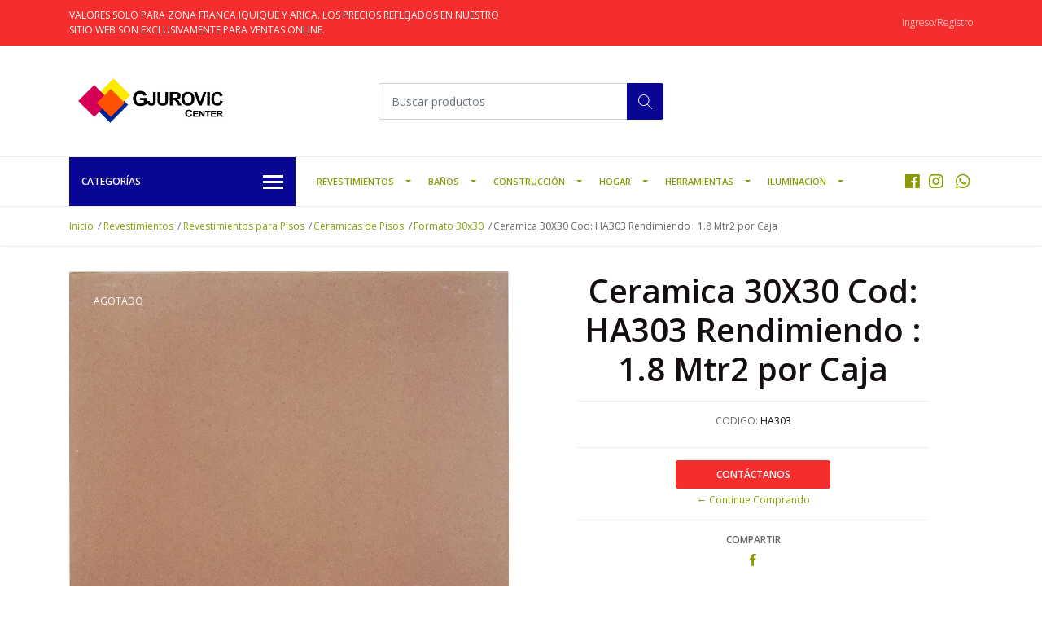

--- FILE ---
content_type: text/html; charset=utf-8
request_url: https://www.gjcenter.cl/porcelanato-30x30-cod-ha303
body_size: 19479
content:
<!DOCTYPE html>
<!--[if IE 9]><html class="lt-ie10" lang="en" > <![endif]-->
<html class="no-js" lang="es-CL" xmlns="http://www.w3.org/1999/xhtml"> <!--<![endif]-->

  <head>
    <title>Ceramica 30X30 Cod: HA303 Rendimiendo : 1.8 Mtr2 por Caja</title>
    <meta name="description" content="Ceramico Muro Cod HA303 Formato : 30x30&nbsp; Grado AA Rendimiendo : 1.8 Mtr2 por Caja" />

    <meta http-equiv="Content-Type" content="text/html; charset=utf-8" />

    <meta name="robots" content="follow, all" />

    <!-- Set the viewport width to device width for mobile -->
    <meta name="viewport" content="width=device-width, initial-scale=1, shrink-to-fit=no">

    <!-- Facebook Meta tags for Product -->
<meta property="fb:app_id" content="283643215104248" />

  <meta property="og:title" content="Ceramica  30X30 Cod: HA303 Rendimiendo : 1.8 Mtr2 por Caja" />
  <meta property="og:type" content="product" />
  
  
  <meta property="og:image" content="https://cdnx.jumpseller.com/gjcenter/image/10101274/HA303..jpg?1621367497" />
  
  

  

  <meta property="product:is_product_shareable" content="1" />
  <meta property="product:original_price:amount" content="8100.0"/>
  <meta property="product:original_price:currency" content="CLP"/>
  <meta property="product:price:amount" content="8100.0"/>
  <meta property="product:price:currency" content="CLP"/>

  
  <meta property="product:availability" content="oos"/>
  



<meta property="og:description" content="Ceramico Muro Cod HA303 Formato : 30x30&nbsp; Grado AA Rendimiendo : 1.8 Mtr2 por Caja" />
<meta property="og:url" content="https://www.gjcenter.cl/porcelanato-30x30-cod-ha303" />
<meta property="og:site_name" content="Gjurovic Center S.A" />
<meta name="twitter:card" content="summary" />


<meta property="og:locale" content="es_CL" />



    

    <script src="https://cdnjs.cloudflare.com/ajax/libs/jquery/3.3.1/jquery.min.js" integrity="sha384-tsQFqpEReu7ZLhBV2VZlAu7zcOV+rXbYlF2cqB8txI/8aZajjp4Bqd+V6D5IgvKT" crossorigin="anonymous" ></script>

    
    <link rel="canonical" href="/porcelanato-30x30-cod-ha303">
    

    <link rel="icon" href=" https://assets.jumpseller.com/store/gjcenter/themes/274060/options/20546938/Sin%20t%C3%ADtulo-4.gif?1605116160 ">

    <link rel="stylesheet" href="//stackpath.bootstrapcdn.com/bootstrap/4.2.1/css/bootstrap.min.css">
    <link rel="stylesheet" href="//use.fontawesome.com/releases/v5.7.1/css/all.css">
    <link rel="stylesheet" href="https://assets.jumpseller.com/store/gjcenter/themes/274060/styles.css?1628953539"/>
    <link rel="stylesheet" href="https://assets.jumpseller.com/store/gjcenter/themes/274060/color_pickers.css?1628953539"/>
    <link rel="stylesheet" href="https://assets.jumpseller.com/store/gjcenter/themes/274060/linear-icon.css?1628953539"/>
    
    <link href="//cdnjs.cloudflare.com/ajax/libs/OwlCarousel2/2.3.4/assets/owl.carousel.min.css" rel="stylesheet">
    

    <script type="application/ld+json">
{
  "@context": "http://schema.org/"
  ,
    "@type": "Product",
    "name": "Ceramica  30X30 Cod: HA303 Rendimiendo : 1.8 Mtr2 por Caja",
    "url": "https://www.gjcenter.cl/porcelanato-30x30-cod-ha303",
    "itemCondition": "http://schema.org/NewCondition",
    "sku": "HA303",
    "image": "https://cdnx.jumpseller.com/gjcenter/image/10101274/HA303..jpg?1621367497",
    
    "description": "Ceramico Muro Cod HA303Formato : 30x30&amp;nbsp;Grado AARendimiendo : 1.8 Mtr2 por Caja",
    
    
      "category": "Revestimientos",
    
    "offers": {
      
        "@type": "Offer",
        "price": "8100.0",
        "itemCondition": "http://schema.org/NewCondition",
        
        "availability": "http://schema.org/OutOfStock",
        
      
      "priceCurrency": "CLP",
      "seller": {
        "@type": "Organization",
        "name": "Gjurovic Center S.A"
      },
      "url": "https://www.gjcenter.cl/porcelanato-30x30-cod-ha303"
    }
  
}
</script>


    
  <meta name="csrf-param" content="authenticity_token" />
<meta name="csrf-token" content="P8U8jG9luzDXjiDNXeut4zT8gzPUvm8ZxOxtRe-DwxATbdjfbLti8fxOnxNwI49YpFejqdqjDgH5eAfzHawXAg" />
<script src="https://files.jumpseller.com/javascripts/dist/jumpseller-2.0.0.js" defer="defer"></script></head>
  <body class="">

    <!--[if lt IE 8]>
<p class="browsehappy">You are using an <strong>outdated</strong> browser. Please <a href="http://browsehappy.com/">upgrade your browser</a> to improve your experience.</p>
<![endif]-->
    
    <header class="header">
  <div class="preheader">
    <div class="container">
      <div class="row align-items-center">
        
        <div class="col-md-6">
          <div class="preheader-message">
            VALORES SOLO PARA ZONA FRANCA IQUIQUE Y ARICA. LOS PRECIOS REFLEJADOS EN NUESTRO SITIO WEB SON EXCLUSIVAMENTE PARA VENTAS ONLINE. 
          </div>
        </div>
        
        <div class="col-md-6">
          <div class="preheader-menu">
            <!-- Customers links -->
            
            <div class="preheader-menu-item ">
              <a href="/customer/login" class="trsn" title="Ingreso/Registro Gjurovic Center S.A">
                <span class="customer-name">
                  Ingreso/Registro
                </span>
              </a>
            </div>
            

            

            

            

          </div>
        </div>
      </div>
    </div>
  </div>
  <div class="logo-area">
    <div class="container">
      <div class="row align-items-center">
        <div class="col-12 d-lg-none text-center mb-3">
          <a href="/" title="Gjurovic Center S.A" class="navbar-brand">
            
            <img src="https://images.jumpseller.com/store/gjcenter/store/logo/logo.jpg?0" class="store-image" alt="Gjurovic Center S.A" />
            
          </a>
        </div>
        <div class="col-2 d-lg-none">
          <button class="btn primary mobile-menu-trigger">
            <div class="nav-icon">
              <span></span>
              <span></span>
              <span></span>
              <span></span>
            </div>
          </button>
        </div>
        <div class="col-lg-4 col-md-4 d-none d-lg-block">
          <a href="/" title="Gjurovic Center S.A" class="navbar-brand">
            
            <img src="https://images.jumpseller.com/store/gjcenter/store/logo/logo.jpg?0" class="store-image" alt="Gjurovic Center S.A" />
            
          </a>
        </div>
        <div class="col-lg-4 col-8">
          <form id="search_mini_form" class="form-group" method="get" action="/search">
            <input type="text" value="" name="q" class="form-control form-control-sm" onFocus="javascript:this.value=''" placeholder="Buscar productos" />
            <button type="submit" class="btn primary"><i class="linear-icon icon-0803-magnifier"></i></button>
          </form>
        </div>
        <div class="col-lg-4 col-2 text-right">
          
        </div>
      </div>
    </div>
  </div>
  <!-- Navigation -->
  <div class="menu-area">
    <nav id="mobile-menu" aria-labelledby="menu-trigger" class="trsn d-lg-none">
      <ul>
        
        <li class="has-dropdown  mobile">
  
  <a title="Revestimientos" class="level-1  first-trigger">Revestimientos <i class="fas fa-angle-right" aria-hidden="true"></i></a>
  

  
  <ul class="level-1 dropdown">
    <li><a title="Volver" class="back-level-1"><i class="fas fa-angle-double-left" aria-hidden="true"></i> Volver</a></li>
    <li><a title="Revestimientos" class="top-category">Revestimientos</a></li>
    
    	<li class="has-dropdown  mobile">
  
  <a title="Revestimientos para Pisos" class="level-2  last-trigger">Revestimientos para Pisos <i class="fas fa-angle-right" aria-hidden="true"></i></a>
  

  
  <ul class="level-2 dropdown">
    <li><a title="Volver" class="back-level-2"><i class="fas fa-angle-double-left" aria-hidden="true"></i> Volver</a></li>
    <li><a title="Revestimientos para Pisos" class="top-category">Revestimientos para Pisos</a></li>
    
    	<li class="has-dropdown  mobile">
  
  <a title="Ceramicas de Pisos" class="level-3  last-trigger">Ceramicas de Pisos <i class="fas fa-angle-right" aria-hidden="true"></i></a>
  

  
  <ul class="level-3 dropdown">
    <li><a title="Volver" class="back-level-3"><i class="fas fa-angle-double-left" aria-hidden="true"></i> Volver</a></li>
    <li><a title="Ceramicas de Pisos" class="top-category">Ceramicas de Pisos</a></li>
    
    	<li class="  mobile">
  
  <a href="/revestimientos-para-pisos/ceramica-piso-60x60/60x60" title="Formato 60x60">Formato 60x60</a>
  

  
</li>
    
    	<li class="  mobile">
  
  <a href="/revestimientos-para-pisos/ceramica-piso-60x60/50x50" title="Formato 50x50">Formato 50x50</a>
  

  
</li>
    
    	<li class="  mobile">
  
  <a href="/revestimientos-para-pisos/ceramica-piso-60x60/40x40" title="Formato 40x40">Formato 40x40</a>
  

  
</li>
    
    	<li class="  mobile">
  
  <a href="/revestimientos-para-pisos/ceramica-piso-60x60/30x30" title="Formato 30x30">Formato 30x30</a>
  

  
</li>
    
    <li><a href="/revestimientos-para-pisos/ceramica-piso-60x60" title="Ceramicas de Pisos" class="goto">Ir a <span>Ceramicas de Pisos</span></a></li>
  </ul>
  
</li>
    
    	<li class="has-dropdown  mobile">
  
  <a title="Porcelanatos de Pisos" class="level-3  last-trigger">Porcelanatos de Pisos <i class="fas fa-angle-right" aria-hidden="true"></i></a>
  

  
  <ul class="level-3 dropdown">
    <li><a title="Volver" class="back-level-3"><i class="fas fa-angle-double-left" aria-hidden="true"></i> Volver</a></li>
    <li><a title="Porcelanatos de Pisos" class="top-category">Porcelanatos de Pisos</a></li>
    
    	<li class="  mobile">
  
  <a href="/revestimientos-para-pisos/porcelanatos/formato-60x120" title="Formato 60x120">Formato 60x120</a>
  

  
</li>
    
    	<li class="  mobile">
  
  <a href="/revestimientos-para-pisos/porcelanatos/100x100" title="Formato 100x100">Formato 100x100</a>
  

  
</li>
    
    	<li class="  mobile">
  
  <a href="/revestimientos-para-pisos/porcelanatos/120x80" title="Formato 80x120">Formato 80x120</a>
  

  
</li>
    
    	<li class="  mobile">
  
  <a href="/revestimientos-para-pisos/porcelanatos/80x80" title="Formato 80x80">Formato 80x80</a>
  

  
</li>
    
    	<li class="  mobile">
  
  <a href="/revestimientos-para-pisos/porcelanatos/60x60" title="Formato 60x60">Formato 60x60</a>
  

  
</li>
    
    	<li class="  mobile">
  
  <a href="/revestimientos-para-pisos/porcelanatos/120x20" title="Formato 20x120">Formato 20x120</a>
  

  
</li>
    
    	<li class="  mobile">
  
  <a href="/revestimientos-para-pisos/porcelanatos/formato-20x100" title="Formato 20x100">Formato 20x100</a>
  

  
</li>
    
    	<li class="  mobile">
  
  <a href="/revestimientos-para-pisos/porcelanatos/60x15" title="Formato 15x60">Formato 15x60</a>
  

  
</li>
    
    	<li class="  mobile">
  
  <a href="/revestimientos-para-pisos/porcelanatos/50x15" title="Formato 15x50">Formato 15x50</a>
  

  
</li>
    
    <li><a href="/revestimientos-para-pisos/porcelanatos" title="Porcelanatos de Pisos" class="goto">Ir a <span>Porcelanatos de Pisos</span></a></li>
  </ul>
  
</li>
    
    	<li class="has-dropdown  mobile">
  
  <a title="Pisos Flotantes" class="level-3  last-trigger">Pisos Flotantes <i class="fas fa-angle-right" aria-hidden="true"></i></a>
  

  
  <ul class="level-3 dropdown">
    <li><a title="Volver" class="back-level-3"><i class="fas fa-angle-double-left" aria-hidden="true"></i> Volver</a></li>
    <li><a title="Pisos Flotantes" class="top-category">Pisos Flotantes</a></li>
    
    	<li class="  mobile">
  
  <a href="/revestimientos-para-pisos/pisos-laminados/espesor-5-mm-a-83-mm" title="Espesor 5 mm a 8.3 mm">Espesor 5 mm a 8.3 mm</a>
  

  
</li>
    
    	<li class="  mobile">
  
  <a href="/revestimientos-para-pisos/pisos-laminados/espesor-83-mm-a-18-mm" title="Espesor 8.3 mm a 18 mm">Espesor 8.3 mm a 18 mm</a>
  

  
</li>
    
    	<li class="  mobile">
  
  <a href="/revestimientos-para-pisos/pisos-laminados/esponja-niveladora" title="Esponja y Accesorios">Esponja y Accesorios</a>
  

  
</li>
    
    <li><a href="/revestimientos-para-pisos/pisos-laminados" title="Pisos Flotantes" class="goto">Ir a <span>Pisos Flotantes</span></a></li>
  </ul>
  
</li>
    
    	<li class="  mobile">
  
  <a href="/revestimientos-para-pisos/pisos-vinilicos-spc" title="Pisos Vinilicos SPC">Pisos Vinilicos SPC</a>
  

  
</li>
    
    	<li class="  mobile">
  
  <a href="/revestimientos-para-pisos/linoleos" title="Linoleos">Linoleos</a>
  

  
</li>
    
    	<li class="  mobile">
  
  <a href="/revestimientos-para-pisos/alfombra-y-cubrepisos" title="Alfombras y Cubrepisos">Alfombras y Cubrepisos</a>
  

  
</li>
    
    	<li class="  mobile">
  
  <a href="/revestimientos-para-pisos/decking-wpc" title="Decking WPC">Decking WPC</a>
  

  
</li>
    
    	<li class="has-dropdown  mobile">
  
  <a title="Pasto Sintetico" class="level-3  last-trigger">Pasto Sintetico <i class="fas fa-angle-right" aria-hidden="true"></i></a>
  

  
  <ul class="level-3 dropdown">
    <li><a title="Volver" class="back-level-3"><i class="fas fa-angle-double-left" aria-hidden="true"></i> Volver</a></li>
    <li><a title="Pasto Sintetico" class="top-category">Pasto Sintetico</a></li>
    
    	<li class="  mobile">
  
  <a href="/revestimientos-para-pisos/pasto-sintetico/pasto-ornamental" title="Pasto Ornamental">Pasto Ornamental</a>
  

  
</li>
    
    	<li class="  mobile">
  
  <a href="/revestimientos-para-pisos/pasto-sintetico/pasto-futbol" title="Pasto Futbol">Pasto Futbol</a>
  

  
</li>
    
    <li><a href="/revestimientos-para-pisos/pasto-sintetico" title="Pasto Sintetico" class="goto">Ir a <span>Pasto Sintetico</span></a></li>
  </ul>
  
</li>
    
    <li><a href="/revestimientos-para-pisos" title="Revestimientos para Pisos" class="goto">Ir a <span>Revestimientos para Pisos</span></a></li>
  </ul>
  
</li>
    
    	<li class="has-dropdown  mobile">
  
  <a title="Revestimientos para Muros" class="level-2  last-trigger">Revestimientos para Muros <i class="fas fa-angle-right" aria-hidden="true"></i></a>
  

  
  <ul class="level-2 dropdown">
    <li><a title="Volver" class="back-level-2"><i class="fas fa-angle-double-left" aria-hidden="true"></i> Volver</a></li>
    <li><a title="Revestimientos para Muros" class="top-category">Revestimientos para Muros</a></li>
    
    	<li class="has-dropdown  mobile">
  
  <a title="Ceramicas de Muro" class="level-3  last-trigger">Ceramicas de Muro <i class="fas fa-angle-right" aria-hidden="true"></i></a>
  

  
  <ul class="level-3 dropdown">
    <li><a title="Volver" class="back-level-3"><i class="fas fa-angle-double-left" aria-hidden="true"></i> Volver</a></li>
    <li><a title="Ceramicas de Muro" class="top-category">Ceramicas de Muro</a></li>
    
    	<li class="  mobile">
  
  <a href="/revestimientos-para-muros/ceramicas-de-muro/20x30" title="Formato 20x30">Formato 20x30</a>
  

  
</li>
    
    	<li class="  mobile">
  
  <a href="/revestimientos-para-muros/ceramicas-de-muro/30x60" title="Formato 30x60">Formato 30x60</a>
  

  
</li>
    
    <li><a href="/revestimientos-para-muros/ceramicas-de-muro" title="Ceramicas de Muro" class="goto">Ir a <span>Ceramicas de Muro</span></a></li>
  </ul>
  
</li>
    
    	<li class="  mobile">
  
  <a href="/revestimientos-para-muros/porcelanatos-de-muro" title="Porcelanatos de Muro">Porcelanatos de Muro</a>
  

  
</li>
    
    	<li class="  mobile">
  
  <a href="/revestimientos-para-muros/piedras-naturales" title="Piedras Naturales">Piedras Naturales</a>
  

  
</li>
    
    	<li class="  mobile">
  
  <a href="/revestimientos-para-muros/laminas-adhesivas" title="Laminas Adhesivas">Laminas Adhesivas</a>
  

  
</li>
    
    	<li class="  mobile">
  
  <a href="/revestimientos-para-muros/papel-mural" title="Papel Mural">Papel Mural</a>
  

  
</li>
    
    	<li class="  mobile">
  
  <a href="/revestimientos-para-muros/pvc-para-muros" title="Pvc Para Muros">Pvc Para Muros</a>
  

  
</li>
    
    	<li class="  mobile">
  
  <a href="/revestimientos-para-muros/bloques-de-vidrios" title="Bloques de Vidrios">Bloques de Vidrios</a>
  

  
</li>
    
    	<li class="  mobile">
  
  <a href="/revestimientos-para-muros/siding" title="Siding">Siding</a>
  

  
</li>
    
    <li><a href="/revestimientos-para-muros" title="Revestimientos para Muros" class="goto">Ir a <span>Revestimientos para Muros</span></a></li>
  </ul>
  
</li>
    
    	<li class="has-dropdown  mobile">
  
  <a title="Revestimientos para Cielos" class="level-2  last-trigger">Revestimientos para Cielos <i class="fas fa-angle-right" aria-hidden="true"></i></a>
  

  
  <ul class="level-2 dropdown">
    <li><a title="Volver" class="back-level-2"><i class="fas fa-angle-double-left" aria-hidden="true"></i> Volver</a></li>
    <li><a title="Revestimientos para Cielos" class="top-category">Revestimientos para Cielos</a></li>
    
    	<li class="  mobile">
  
  <a href="/revestimientos-para-techos/cielo-americano" title="Cielo Americano">Cielo Americano</a>
  

  
</li>
    
    	<li class="  mobile">
  
  <a href="/revestimientos-para-techos/cielo-pvc" title="Cielo PVC Alveolar">Cielo PVC Alveolar</a>
  

  
</li>
    
    	<li class="  mobile">
  
  <a href="/revestimientos-para-techos/molduras-cornisas" title="Molduras Cornisas">Molduras Cornisas</a>
  

  
</li>
    
    <li><a href="/revestimientos-para-techos" title="Revestimientos para Cielos" class="goto">Ir a <span>Revestimientos para Cielos</span></a></li>
  </ul>
  
</li>
    
    	<li class="  mobile">
  
  <a href="/mosaicos" title="Mosaicos">Mosaicos</a>
  

  
</li>
    
    	<li class="has-dropdown  mobile">
  
  <a title="Revestimientos para Pisos" class="level-2  last-trigger">Revestimientos para Pisos <i class="fas fa-angle-right" aria-hidden="true"></i></a>
  

  
  <ul class="level-2 dropdown">
    <li><a title="Volver" class="back-level-2"><i class="fas fa-angle-double-left" aria-hidden="true"></i> Volver</a></li>
    <li><a title="Revestimientos para Pisos" class="top-category">Revestimientos para Pisos</a></li>
    
    	<li class="has-dropdown  mobile">
  
  <a title="Ceramicas de Pisos" class="level-3  last-trigger">Ceramicas de Pisos <i class="fas fa-angle-right" aria-hidden="true"></i></a>
  

  
  <ul class="level-3 dropdown">
    <li><a title="Volver" class="back-level-3"><i class="fas fa-angle-double-left" aria-hidden="true"></i> Volver</a></li>
    <li><a title="Ceramicas de Pisos" class="top-category">Ceramicas de Pisos</a></li>
    
    	<li class="  mobile">
  
  <a href="/revestimientos-para-pisos/ceramica-piso-60x60/60x60" title="Formato 60x60">Formato 60x60</a>
  

  
</li>
    
    	<li class="  mobile">
  
  <a href="/revestimientos-para-pisos/ceramica-piso-60x60/50x50" title="Formato 50x50">Formato 50x50</a>
  

  
</li>
    
    	<li class="  mobile">
  
  <a href="/revestimientos-para-pisos/ceramica-piso-60x60/40x40" title="Formato 40x40">Formato 40x40</a>
  

  
</li>
    
    	<li class="  mobile">
  
  <a href="/revestimientos-para-pisos/ceramica-piso-60x60/30x30" title="Formato 30x30">Formato 30x30</a>
  

  
</li>
    
    	<li class="  mobile">
  
  <a href="/revestimientos-para-pisos/ceramica-piso-60x60/formato-33x33" title="Formato 33x33">Formato 33x33</a>
  

  
</li>
    
    	<li class="  mobile">
  
  <a href="/revestimientos-para-pisos/ceramica-piso-60x60/accesorios-para-instalacion" title="Accesorios para Instalacion">Accesorios para Instalacion</a>
  

  
</li>
    
    <li><a href="/revestimientos-para-pisos/ceramica-piso-60x60" title="Ceramicas de Pisos" class="goto">Ir a <span>Ceramicas de Pisos</span></a></li>
  </ul>
  
</li>
    
    	<li class="has-dropdown  mobile">
  
  <a title="Porcelanatos de Pisos" class="level-3  last-trigger">Porcelanatos de Pisos <i class="fas fa-angle-right" aria-hidden="true"></i></a>
  

  
  <ul class="level-3 dropdown">
    <li><a title="Volver" class="back-level-3"><i class="fas fa-angle-double-left" aria-hidden="true"></i> Volver</a></li>
    <li><a title="Porcelanatos de Pisos" class="top-category">Porcelanatos de Pisos</a></li>
    
    	<li class="  mobile">
  
  <a href="/revestimientos-para-pisos/porcelanatos/100x100" title="Formato 100x100">Formato 100x100</a>
  

  
</li>
    
    	<li class="  mobile">
  
  <a href="/revestimientos-para-pisos/porcelanatos/120x80" title="Formato 80x120">Formato 80x120</a>
  

  
</li>
    
    	<li class="  mobile">
  
  <a href="/revestimientos-para-pisos/porcelanatos/80x80" title="Formato 80x80">Formato 80x80</a>
  

  
</li>
    
    	<li class="  mobile">
  
  <a href="/revestimientos-para-pisos/porcelanatos/60x60" title="Formato 60x60">Formato 60x60</a>
  

  
</li>
    
    	<li class="  mobile">
  
  <a href="/revestimientos-para-pisos/porcelanatos/120x20" title="Formato 20x120">Formato 20x120</a>
  

  
</li>
    
    	<li class="  mobile">
  
  <a href="/revestimientos-para-pisos/porcelanatos/formato-20x100" title="Formato 20x100">Formato 20x100</a>
  

  
</li>
    
    	<li class="  mobile">
  
  <a href="/revestimientos-para-pisos/porcelanatos/60x15" title="Formato 15x60">Formato 15x60</a>
  

  
</li>
    
    	<li class="  mobile">
  
  <a href="/revestimientos-para-pisos/porcelanatos/50x15" title="Formato 15x50">Formato 15x50</a>
  

  
</li>
    
    	<li class="  mobile">
  
  <a href="/revestimientos-para-pisos/porcelanatos/formato-60x120" title="Formato 60x120">Formato 60x120</a>
  

  
</li>
    
    <li><a href="/revestimientos-para-pisos/porcelanatos" title="Porcelanatos de Pisos" class="goto">Ir a <span>Porcelanatos de Pisos</span></a></li>
  </ul>
  
</li>
    
    	<li class="has-dropdown  mobile">
  
  <a title="Pisos Flotantes" class="level-3  last-trigger">Pisos Flotantes <i class="fas fa-angle-right" aria-hidden="true"></i></a>
  

  
  <ul class="level-3 dropdown">
    <li><a title="Volver" class="back-level-3"><i class="fas fa-angle-double-left" aria-hidden="true"></i> Volver</a></li>
    <li><a title="Pisos Flotantes" class="top-category">Pisos Flotantes</a></li>
    
    	<li class="  mobile">
  
  <a href="/revestimientos-para-pisos/pisos-laminados/espesor-5-mm-a-83-mm" title="Espesor 5 mm a 8.3 mm">Espesor 5 mm a 8.3 mm</a>
  

  
</li>
    
    	<li class="  mobile">
  
  <a href="/revestimientos-para-pisos/pisos-laminados/espesor-83-mm-a-18-mm" title="Espesor 8.3 mm a 18 mm">Espesor 8.3 mm a 18 mm</a>
  

  
</li>
    
    	<li class="  mobile">
  
  <a href="/revestimientos-para-pisos/pisos-laminados/esponja-niveladora" title="Esponja Niveladora">Esponja Niveladora</a>
  

  
</li>
    
    	<li class="  mobile">
  
  <a href="/revestimientos-para-pisos/pisos-laminados/guardapolvos" title="Guardapolvos">Guardapolvos</a>
  

  
</li>
    
    	<li class="  mobile">
  
  <a href="/revestimientos-para-pisos/pisos-laminados/nariz-de-grada" title="Nariz de Grada">Nariz de Grada</a>
  

  
</li>
    
    	<li class="  mobile">
  
  <a href="/revestimientos-para-pisos/pisos-laminados/cubrejuntas" title="Cubrejuntas">Cubrejuntas</a>
  

  
</li>
    
    	<li class="  mobile">
  
  <a href="/revestimientos-para-pisos/pisos-laminados/cuarto-rodon" title="Cuarto Rodon">Cuarto Rodon</a>
  

  
</li>
    
    <li><a href="/revestimientos-para-pisos/pisos-laminados" title="Pisos Flotantes" class="goto">Ir a <span>Pisos Flotantes</span></a></li>
  </ul>
  
</li>
    
    	<li class="  mobile">
  
  <a href="/revestimientos-para-pisos/pisos-vinilicos-spc" title="Pisos Vinilicos SPC">Pisos Vinilicos SPC</a>
  

  
</li>
    
    	<li class="  mobile">
  
  <a href="/revestimientos-para-pisos/linoleos" title="Linoleos">Linoleos</a>
  

  
</li>
    
    	<li class="  mobile">
  
  <a href="/revestimientos-para-pisos/alfombra-y-cubrepisos" title="Alfombras y Cubrepisos">Alfombras y Cubrepisos</a>
  

  
</li>
    
    	<li class="  mobile">
  
  <a href="/revestimientos-para-pisos/decking-wpc" title="Decking WPC">Decking WPC</a>
  

  
</li>
    
    	<li class="has-dropdown  mobile">
  
  <a title="Pasto Sintetico" class="level-3  last-trigger">Pasto Sintetico <i class="fas fa-angle-right" aria-hidden="true"></i></a>
  

  
  <ul class="level-3 dropdown">
    <li><a title="Volver" class="back-level-3"><i class="fas fa-angle-double-left" aria-hidden="true"></i> Volver</a></li>
    <li><a title="Pasto Sintetico" class="top-category">Pasto Sintetico</a></li>
    
    	<li class="  mobile">
  
  <a href="/revestimientos-para-pisos/pasto-sintetico/pasto-ornamental" title="Pasto Ornamental">Pasto Ornamental</a>
  

  
</li>
    
    	<li class="  mobile">
  
  <a href="/revestimientos-para-pisos/pasto-sintetico/pasto-futbol" title="Pasto Futbol">Pasto Futbol</a>
  

  
</li>
    
    <li><a href="/revestimientos-para-pisos/pasto-sintetico" title="Pasto Sintetico" class="goto">Ir a <span>Pasto Sintetico</span></a></li>
  </ul>
  
</li>
    
    <li><a href="/revestimientos-para-pisos" title="Revestimientos para Pisos" class="goto">Ir a <span>Revestimientos para Pisos</span></a></li>
  </ul>
  
</li>
    
    	<li class="has-dropdown  mobile">
  
  <a title="Revestimientos para Muros" class="level-2  last-trigger">Revestimientos para Muros <i class="fas fa-angle-right" aria-hidden="true"></i></a>
  

  
  <ul class="level-2 dropdown">
    <li><a title="Volver" class="back-level-2"><i class="fas fa-angle-double-left" aria-hidden="true"></i> Volver</a></li>
    <li><a title="Revestimientos para Muros" class="top-category">Revestimientos para Muros</a></li>
    
    	<li class="has-dropdown  mobile">
  
  <a title="Ceramicas de Muro" class="level-3  last-trigger">Ceramicas de Muro <i class="fas fa-angle-right" aria-hidden="true"></i></a>
  

  
  <ul class="level-3 dropdown">
    <li><a title="Volver" class="back-level-3"><i class="fas fa-angle-double-left" aria-hidden="true"></i> Volver</a></li>
    <li><a title="Ceramicas de Muro" class="top-category">Ceramicas de Muro</a></li>
    
    	<li class="  mobile">
  
  <a href="/revestimientos-para-muros/ceramicas-de-muro/20x30" title="Formato 20x30">Formato 20x30</a>
  

  
</li>
    
    	<li class="  mobile">
  
  <a href="/revestimientos-para-muros/ceramicas-de-muro/30x60" title="Formato 30x60">Formato 30x60</a>
  

  
</li>
    
    <li><a href="/revestimientos-para-muros/ceramicas-de-muro" title="Ceramicas de Muro" class="goto">Ir a <span>Ceramicas de Muro</span></a></li>
  </ul>
  
</li>
    
    	<li class="  mobile">
  
  <a href="/revestimientos-para-muros/porcelanatos-de-muro" title="Porcelanatos de Muro">Porcelanatos de Muro</a>
  

  
</li>
    
    	<li class="  mobile">
  
  <a href="/revestimientos-para-muros/piedras-naturales" title="Piedras Naturales">Piedras Naturales</a>
  

  
</li>
    
    	<li class="  mobile">
  
  <a href="/revestimientos-para-muros/laminas-adhesivas" title="Laminas Adhesivas">Laminas Adhesivas</a>
  

  
</li>
    
    	<li class="  mobile">
  
  <a href="/revestimientos-para-muros/papel-mural" title="Papel Mural">Papel Mural</a>
  

  
</li>
    
    	<li class="  mobile">
  
  <a href="/revestimientos-para-muros/pvc-para-muros" title="Pvc Para Muros">Pvc Para Muros</a>
  

  
</li>
    
    	<li class="  mobile">
  
  <a href="/revestimientos-para-muros/bloques-de-vidrios" title="Bloques de Vidrios">Bloques de Vidrios</a>
  

  
</li>
    
    	<li class="  mobile">
  
  <a href="/revestimientos-para-muros/siding" title="Siding">Siding</a>
  

  
</li>
    
    	<li class="  mobile">
  
  <a href="/revestimientos-para-muros/bloques-de-vidrios-1" title="Bloques de Vidrios">Bloques de Vidrios</a>
  

  
</li>
    
    <li><a href="/revestimientos-para-muros" title="Revestimientos para Muros" class="goto">Ir a <span>Revestimientos para Muros</span></a></li>
  </ul>
  
</li>
    
    	<li class="has-dropdown  mobile">
  
  <a title="Revestimientos para Cielos" class="level-2  last-trigger">Revestimientos para Cielos <i class="fas fa-angle-right" aria-hidden="true"></i></a>
  

  
  <ul class="level-2 dropdown">
    <li><a title="Volver" class="back-level-2"><i class="fas fa-angle-double-left" aria-hidden="true"></i> Volver</a></li>
    <li><a title="Revestimientos para Cielos" class="top-category">Revestimientos para Cielos</a></li>
    
    	<li class="  mobile">
  
  <a href="/revestimientos-para-techos/cielo-americano" title="Cielo Americano">Cielo Americano</a>
  

  
</li>
    
    	<li class="  mobile">
  
  <a href="/revestimientos-para-techos/cielo-pvc" title="Cielo PVC Alveolar">Cielo PVC Alveolar</a>
  

  
</li>
    
    	<li class="  mobile">
  
  <a href="/revestimientos-para-techos/molduras-cornisas" title="Molduras Cornisas">Molduras Cornisas</a>
  

  
</li>
    
    <li><a href="/revestimientos-para-techos" title="Revestimientos para Cielos" class="goto">Ir a <span>Revestimientos para Cielos</span></a></li>
  </ul>
  
</li>
    
    	<li class="  mobile">
  
  <a href="/mosaicos" title="Mosaicos">Mosaicos</a>
  

  
</li>
    
    	<li class="  mobile">
  
  <a href="/revestimientos/guardapolvo" title="Guardapolvo">Guardapolvo</a>
  

  
</li>
    
    <li><a href="/revestimientos" title="Revestimientos" class="goto">Ir a <span>Revestimientos</span></a></li>
  </ul>
  
</li>
        
        <li class="has-dropdown  mobile">
  
  <a title="Baños" class="level-1  first-trigger">Baños <i class="fas fa-angle-right" aria-hidden="true"></i></a>
  

  
  <ul class="level-1 dropdown">
    <li><a title="Volver" class="back-level-1"><i class="fas fa-angle-double-left" aria-hidden="true"></i> Volver</a></li>
    <li><a title="Baños" class="top-category">Baños</a></li>
    
    	<li class="  mobile">
  
  <a href="/banos/wc-y-lavamanos" title="Sanitarios y Lavamanos">Sanitarios y Lavamanos</a>
  

  
</li>
    
    	<li class="  mobile">
  
  <a href="/banos/griferia-de-bano" title="Griferia de Baño">Griferia de Baño</a>
  

  
</li>
    
    	<li class="  mobile">
  
  <a href="/banos/lavamanos-de-sobremesa" title="Lavamanos de Sobremesa.">Lavamanos de Sobremesa.</a>
  

  
</li>
    
    	<li class="  mobile">
  
  <a href="/banos/muebles-de-vanitorios" title="Muebles de Vanitorios">Muebles de Vanitorios</a>
  

  
</li>
    
    	<li class="  mobile">
  
  <a href="/banos/showerdoors" title="Showerdoors">Showerdoors</a>
  

  
</li>
    
    	<li class="  mobile">
  
  <a href="/banos/paneles-de-ducha" title="Paneles de Ducha">Paneles de Ducha</a>
  

  
</li>
    
    	<li class="  mobile">
  
  <a href="/banos/hidromasajes" title="Hidromasajes">Hidromasajes</a>
  

  
</li>
    
    	<li class="has-dropdown  mobile">
  
  <a title="Accesorios de Baños" class="level-2  last-trigger">Accesorios de Baños <i class="fas fa-angle-right" aria-hidden="true"></i></a>
  

  
  <ul class="level-2 dropdown">
    <li><a title="Volver" class="back-level-2"><i class="fas fa-angle-double-left" aria-hidden="true"></i> Volver</a></li>
    <li><a title="Accesorios de Baños" class="top-category">Accesorios de Baños</a></li>
    
    	<li class="  mobile">
  
  <a href="/banos/accesorios-de-banos/espejos" title="Espejos">Espejos</a>
  

  
</li>
    
    	<li class="  mobile">
  
  <a href="/banos/accesorios-de-banos/accesorios" title="Set de Baños">Set de Baños</a>
  

  
</li>
    
    <li><a href="/banos/accesorios-de-banos" title="Accesorios de Baños" class="goto">Ir a <span>Accesorios de Baños</span></a></li>
  </ul>
  
</li>
    
    <li><a href="/banos" title="Baños" class="goto">Ir a <span>Baños</span></a></li>
  </ul>
  
</li>
        
        <li class="has-dropdown  mobile">
  
  <a title="Construcción" class="level-1  first-trigger">Construcción <i class="fas fa-angle-right" aria-hidden="true"></i></a>
  

  
  <ul class="level-1 dropdown">
    <li><a title="Volver" class="back-level-1"><i class="fas fa-angle-double-left" aria-hidden="true"></i> Volver</a></li>
    <li><a title="Construcción" class="top-category">Construcción</a></li>
    
    	<li class="has-dropdown  mobile">
  
  <a title="Fierros y Perfiles" class="level-2  last-trigger">Fierros y Perfiles <i class="fas fa-angle-right" aria-hidden="true"></i></a>
  

  
  <ul class="level-2 dropdown">
    <li><a title="Volver" class="back-level-2"><i class="fas fa-angle-double-left" aria-hidden="true"></i> Volver</a></li>
    <li><a title="Fierros y Perfiles" class="top-category">Fierros y Perfiles</a></li>
    
    	<li class="  mobile">
  
  <a href="/construccion/fierros-y-aceros/fierros-de-construccion" title="Fierros de Construcción">Fierros de Construcción</a>
  

  
</li>
    
    	<li class="  mobile">
  
  <a href="/construccion/fierros-y-aceros/perfiles-laminados" title="Perfiles de Acero">Perfiles de Acero</a>
  

  
</li>
    
    	<li class="  mobile">
  
  <a href="/construccion/fierros-y-aceros/mallas-para-hormigon" title="Mallas para Hormigon">Mallas para Hormigon</a>
  

  
</li>
    
    	<li class="  mobile">
  
  <a href="/construccion/fierros-y-aceros/planchas-de-acero" title="Planchas de Acero">Planchas de Acero</a>
  

  
</li>
    
    	<li class="  mobile">
  
  <a href="/construccion/fierros-y-aceros/vigas-de-acero" title="Vigas de Acero">Vigas de Acero</a>
  

  
</li>
    
    	<li class="  mobile">
  
  <a href="/construccion/fierros-y-aceros/placa-colborante" title="Placas Colborantes">Placas Colborantes</a>
  

  
</li>
    
    <li><a href="/construccion/fierros-y-aceros" title="Fierros y Perfiles" class="goto">Ir a <span>Fierros y Perfiles</span></a></li>
  </ul>
  
</li>
    
    	<li class="has-dropdown  mobile">
  
  <a title="Tabiqueria" class="level-2  last-trigger">Tabiqueria <i class="fas fa-angle-right" aria-hidden="true"></i></a>
  

  
  <ul class="level-2 dropdown">
    <li><a title="Volver" class="back-level-2"><i class="fas fa-angle-double-left" aria-hidden="true"></i> Volver</a></li>
    <li><a title="Tabiqueria" class="top-category">Tabiqueria</a></li>
    
    	<li class="has-dropdown  mobile">
  
  <a title="Metalcon Vulcometal" class="level-3  last-trigger">Metalcon Vulcometal <i class="fas fa-angle-right" aria-hidden="true"></i></a>
  

  
  <ul class="level-3 dropdown">
    <li><a title="Volver" class="back-level-3"><i class="fas fa-angle-double-left" aria-hidden="true"></i> Volver</a></li>
    <li><a title="Metalcon Vulcometal" class="top-category">Metalcon Vulcometal</a></li>
    
    	<li class="  mobile">
  
  <a href="/construccion/tabiqueria/metalcon-vulcometal/perfiles-estructurales" title="Perfiles Estructurales">Perfiles Estructurales</a>
  

  
</li>
    
    	<li class="  mobile">
  
  <a href="/construccion/tabiqueria/metalcon-vulcometal/omegas" title="Omegas">Omegas</a>
  

  
</li>
    
    	<li class="  mobile">
  
  <a href="/construccion/tabiqueria/metalcon-vulcometal/angulos-esquineros" title="Angulos Esquineros">Angulos Esquineros</a>
  

  
</li>
    
    	<li class="  mobile">
  
  <a href="/construccion/tabiqueria/metalcon-vulcometal/perfil-u" title="Perfil U">Perfil U</a>
  

  
</li>
    
    	<li class="  mobile">
  
  <a href="/construccion/tabiqueria/metalcon-vulcometal/perfil-montante-c" title="Perfil Montante C">Perfil Montante C</a>
  

  
</li>
    
    <li><a href="/construccion/tabiqueria/metalcon-vulcometal" title="Metalcon Vulcometal" class="goto">Ir a <span>Metalcon Vulcometal</span></a></li>
  </ul>
  
</li>
    
    	<li class="  mobile">
  
  <a href="/construccion/tabiqueria/planchas-yeso-carton" title="Planchas Yeso Carton">Planchas Yeso Carton</a>
  

  
</li>
    
    	<li class="  mobile">
  
  <a href="/construccion/tabiqueria/planchas-fibrocemento" title="Planchas Fibrocemento">Planchas Fibrocemento</a>
  

  
</li>
    
    	<li class="  mobile">
  
  <a href="/construccion/tabiqueria/planchas-oxido-de-magnesio-omg" title="Planchas Oxido de Magnesio OMG">Planchas Oxido de Magnesio OMG</a>
  

  
</li>
    
    	<li class="has-dropdown  mobile">
  
  <a title="Tornillos y Fijaciones" class="level-3  last-trigger">Tornillos y Fijaciones <i class="fas fa-angle-right" aria-hidden="true"></i></a>
  

  
  <ul class="level-3 dropdown">
    <li><a title="Volver" class="back-level-3"><i class="fas fa-angle-double-left" aria-hidden="true"></i> Volver</a></li>
    <li><a title="Tornillos y Fijaciones" class="top-category">Tornillos y Fijaciones</a></li>
    
    	<li class="  mobile">
  
  <a href="/construccion/accesorios-y-otros/tornillos" title="Tornillos">Tornillos</a>
  

  
</li>
    
    <li><a href="/construccion/accesorios-y-otros" title="Tornillos y Fijaciones" class="goto">Ir a <span>Tornillos y Fijaciones</span></a></li>
  </ul>
  
</li>
    
    <li><a href="/construccion/tabiqueria" title="Tabiqueria" class="goto">Ir a <span>Tabiqueria</span></a></li>
  </ul>
  
</li>
    
    	<li class="has-dropdown  mobile">
  
  <a title="Terciados" class="level-2  last-trigger">Terciados <i class="fas fa-angle-right" aria-hidden="true"></i></a>
  

  
  <ul class="level-2 dropdown">
    <li><a title="Volver" class="back-level-2"><i class="fas fa-angle-double-left" aria-hidden="true"></i> Volver</a></li>
    <li><a title="Terciados" class="top-category">Terciados</a></li>
    
    	<li class="  mobile">
  
  <a href="/construccion/terciado-marino/terciado-marino" title="Terciado Marino">Terciado Marino</a>
  

  
</li>
    
    	<li class="  mobile">
  
  <a href="/construccion/terciado-marino/terciado-ranurado" title="Terciado Ranurado">Terciado Ranurado</a>
  

  
</li>
    
    	<li class="  mobile">
  
  <a href="/construccion/terciado-marino/terciado-blanco" title="Terciado Blanco">Terciado Blanco</a>
  

  
</li>
    
    	<li class="  mobile">
  
  <a href="/construccion/terciado-marino/terciado-osb" title="Terciado OSB">Terciado OSB</a>
  

  
</li>
    
    <li><a href="/construccion/terciado-marino" title="Terciados" class="goto">Ir a <span>Terciados</span></a></li>
  </ul>
  
</li>
    
    	<li class="has-dropdown  mobile">
  
  <a title="Techumbre" class="level-2  last-trigger">Techumbre <i class="fas fa-angle-right" aria-hidden="true"></i></a>
  

  
  <ul class="level-2 dropdown">
    <li><a title="Volver" class="back-level-2"><i class="fas fa-angle-double-left" aria-hidden="true"></i> Volver</a></li>
    <li><a title="Techumbre" class="top-category">Techumbre</a></li>
    
    	<li class="has-dropdown  mobile">
  
  <a title="Calaminas" class="level-3  last-trigger">Calaminas <i class="fas fa-angle-right" aria-hidden="true"></i></a>
  

  
  <ul class="level-3 dropdown">
    <li><a title="Volver" class="back-level-3"><i class="fas fa-angle-double-left" aria-hidden="true"></i> Volver</a></li>
    <li><a title="Calaminas" class="top-category">Calaminas</a></li>
    
    	<li class="  mobile">
  
  <a href="/construccion/calaminas/calaminas-tipo-teja" title="Calaminas Tipo Teja">Calaminas Tipo Teja</a>
  

  
</li>
    
    	<li class="  mobile">
  
  <a href="/construccion/calaminas/calaminas-transparentes" title="Calaminas Transparentes">Calaminas Transparentes</a>
  

  
</li>
    
    	<li class="  mobile">
  
  <a href="/construccion/calaminas/calaminas-pintadas/calamina-5-en-v" title="Calamina 5 en V">Calamina 5 en V</a>
  

  
</li>
    
    	<li class="  mobile">
  
  <a href="/construccion/calaminas/calaminas-pintadas/calamina-ondulada" title="Calamina Ondulada">Calamina Ondulada</a>
  

  
</li>
    
    	<li class="  mobile">
  
  <a href="/construccion/calaminas/calaminas-pintadas/accesorios-techumbre" title="Accesorios Techumbre">Accesorios Techumbre</a>
  

  
</li>
    
    <li><a href="/construccion/calaminas/calaminas-pintadas" title="Calaminas" class="goto">Ir a <span>Calaminas</span></a></li>
  </ul>
  
</li>
    
    	<li class="  mobile">
  
  <a href="/construccion/calaminas/calaminas-omg" title="Cubiertas Oxido de Magnesio">Cubiertas Oxido de Magnesio</a>
  

  
</li>
    
    	<li class="  mobile">
  
  <a href="/construccion/calaminas/cumbreras-y-accesorios" title="Cumbreras y Accesorios">Cumbreras y Accesorios</a>
  

  
</li>
    
    <li><a href="/construccion/calaminas" title="Techumbre" class="goto">Ir a <span>Techumbre</span></a></li>
  </ul>
  
</li>
    
    	<li class="has-dropdown  mobile">
  
  <a title="Melamina" class="level-2  last-trigger">Melamina <i class="fas fa-angle-right" aria-hidden="true"></i></a>
  

  
  <ul class="level-2 dropdown">
    <li><a title="Volver" class="back-level-2"><i class="fas fa-angle-double-left" aria-hidden="true"></i> Volver</a></li>
    <li><a title="Melamina" class="top-category">Melamina</a></li>
    
    	<li class="  mobile">
  
  <a href="/construccion/melamina/espesor-15mm" title="Espesor 15mm">Espesor 15mm</a>
  

  
</li>
    
    	<li class="  mobile">
  
  <a href="/construccion/melamina/espedor-18mm" title="Espesor 18mm">Espesor 18mm</a>
  

  
</li>
    
    <li><a href="/construccion/melamina" title="Melamina" class="goto">Ir a <span>Melamina</span></a></li>
  </ul>
  
</li>
    
    	<li class="  mobile">
  
  <a href="/construccion/placa-de-moldaje" title="Placas de Moldaje">Placas de Moldaje</a>
  

  
</li>
    
    	<li class="has-dropdown  mobile">
  
  <a title="Policarbonatos" class="level-2  last-trigger">Policarbonatos <i class="fas fa-angle-right" aria-hidden="true"></i></a>
  

  
  <ul class="level-2 dropdown">
    <li><a title="Volver" class="back-level-2"><i class="fas fa-angle-double-left" aria-hidden="true"></i> Volver</a></li>
    <li><a title="Policarbonatos" class="top-category">Policarbonatos</a></li>
    
    	<li class="  mobile">
  
  <a href="/construccion/policarbonatos/policarbonato-alveolar" title="Policarbonato Alveolar">Policarbonato Alveolar</a>
  

  
</li>
    
    	<li class="  mobile">
  
  <a href="/construccion/policarbonatos/policarbonato-solido" title="Policarbonato Solido">Policarbonato Solido</a>
  

  
</li>
    
    	<li class="  mobile">
  
  <a href="/construccion/policarbonatos/accesorios-para-policarbonatos" title="Accesorios para Policarbonatos">Accesorios para Policarbonatos</a>
  

  
</li>
    
    <li><a href="/construccion/policarbonatos" title="Policarbonatos" class="goto">Ir a <span>Policarbonatos</span></a></li>
  </ul>
  
</li>
    
    	<li class="has-dropdown  mobile">
  
  <a title="Aislacion Termica" class="level-2  last-trigger">Aislacion Termica <i class="fas fa-angle-right" aria-hidden="true"></i></a>
  

  
  <ul class="level-2 dropdown">
    <li><a title="Volver" class="back-level-2"><i class="fas fa-angle-double-left" aria-hidden="true"></i> Volver</a></li>
    <li><a title="Aislacion Termica" class="top-category">Aislacion Termica</a></li>
    
    	<li class="  mobile">
  
  <a href="/construccion/aislacion-termica/panel-sandwich" title="Panel Sandwich">Panel Sandwich</a>
  

  
</li>
    
    	<li class="  mobile">
  
  <a href="/construccion/aislacion-termica/thermofoil" title="Thermofoil">Thermofoil</a>
  

  
</li>
    
    	<li class="  mobile">
  
  <a href="/construccion/aislacion-termica/lana-fibra-mineral" title="Lana Fibra Mineral">Lana Fibra Mineral</a>
  

  
</li>
    
    <li><a href="/construccion/aislacion-termica" title="Aislacion Termica" class="goto">Ir a <span>Aislacion Termica</span></a></li>
  </ul>
  
</li>
    
    	<li class="  mobile">
  
  <a href="/construccion/cemento" title="Cemento">Cemento</a>
  

  
</li>
    
    	<li class="has-dropdown  mobile">
  
  <a title="Adhesivos y Fragues" class="level-2  last-trigger">Adhesivos y Fragues <i class="fas fa-angle-right" aria-hidden="true"></i></a>
  

  
  <ul class="level-2 dropdown">
    <li><a title="Volver" class="back-level-2"><i class="fas fa-angle-double-left" aria-hidden="true"></i> Volver</a></li>
    <li><a title="Adhesivos y Fragues" class="top-category">Adhesivos y Fragues</a></li>
    
    	<li class="  mobile">
  
  <a href="/construccion/pegamentos/pegamentos-ceramicos" title="Adhesivo para Ceramicos">Adhesivo para Ceramicos</a>
  

  
</li>
    
    	<li class="  mobile">
  
  <a href="/construccion/pegamentos/fragues" title="Fragues">Fragues</a>
  

  
</li>
    
    	<li class="  mobile">
  
  <a href="/construccion/pegamentos/adhesivos-montantes" title="Adhesivos Montantes">Adhesivos Montantes</a>
  

  
</li>
    
    	<li class="  mobile">
  
  <a href="/construccion/pegamentos/siliconas-y-selladores" title="Siliconas y Selladores">Siliconas y Selladores</a>
  

  
</li>
    
    <li><a href="/construccion/pegamentos" title="Adhesivos y Fragues" class="goto">Ir a <span>Adhesivos y Fragues</span></a></li>
  </ul>
  
</li>
    
    <li><a href="/construccion" title="Construcción" class="goto">Ir a <span>Construcción</span></a></li>
  </ul>
  
</li>
        
        <li class="has-dropdown  mobile">
  
  <a title="Hogar " class="level-1  first-trigger">Hogar  <i class="fas fa-angle-right" aria-hidden="true"></i></a>
  

  
  <ul class="level-1 dropdown">
    <li><a title="Volver" class="back-level-1"><i class="fas fa-angle-double-left" aria-hidden="true"></i> Volver</a></li>
    <li><a title="Hogar " class="top-category">Hogar </a></li>
    
    	<li class="has-dropdown  mobile">
  
  <a title="Muebles" class="level-2  last-trigger">Muebles <i class="fas fa-angle-right" aria-hidden="true"></i></a>
  

  
  <ul class="level-2 dropdown">
    <li><a title="Volver" class="back-level-2"><i class="fas fa-angle-double-left" aria-hidden="true"></i> Volver</a></li>
    <li><a title="Muebles" class="top-category">Muebles</a></li>
    
    	<li class="  mobile">
  
  <a href="/muebleria-y-decohogar/escritorios" title="Escritorios">Escritorios</a>
  

  
</li>
    
    	<li class="has-dropdown  mobile">
  
  <a title="Dormitorio" class="level-3  last-trigger">Dormitorio <i class="fas fa-angle-right" aria-hidden="true"></i></a>
  

  
  <ul class="level-3 dropdown">
    <li><a title="Volver" class="back-level-3"><i class="fas fa-angle-double-left" aria-hidden="true"></i> Volver</a></li>
    <li><a title="Dormitorio" class="top-category">Dormitorio</a></li>
    
    	<li class="  mobile">
  
  <a href="/muebleria-y-decohogar/dormitorio/muebles-dormitorios" title="Muebles Dormitorios">Muebles Dormitorios</a>
  

  
</li>
    
    <li><a href="/muebleria-y-decohogar/dormitorio" title="Dormitorio" class="goto">Ir a <span>Dormitorio</span></a></li>
  </ul>
  
</li>
    
    	<li class="  mobile">
  
  <a href="/muebleria-y-decohogar/sillas-de-bar" title="Sillas de Bar">Sillas de Bar</a>
  

  
</li>
    
    	<li class="  mobile">
  
  <a href="/muebleria-y-decohogar/sillas-de-eventos" title="Sillas de Eventos">Sillas de Eventos</a>
  

  
</li>
    
    	<li class="  mobile">
  
  <a href="/muebleria-y-decohogar/tocadores" title="Tocadores">Tocadores</a>
  

  
</li>
    
    	<li class="  mobile">
  
  <a href="/muebleria-y-decohogar/mesas-laterales" title="Mesas Laterales">Mesas Laterales</a>
  

  
</li>
    
    	<li class="  mobile">
  
  <a href="/muebleria-y-decohogar/espejos-joyeros" title="Espejos Joyeros">Espejos Joyeros</a>
  

  
</li>
    
    <li><a href="/muebleria-y-decohogar" title="Muebles" class="goto">Ir a <span>Muebles</span></a></li>
  </ul>
  
</li>
    
    	<li class="has-dropdown  mobile">
  
  <a title="Cocinas" class="level-2  last-trigger">Cocinas <i class="fas fa-angle-right" aria-hidden="true"></i></a>
  

  
  <ul class="level-2 dropdown">
    <li><a title="Volver" class="back-level-2"><i class="fas fa-angle-double-left" aria-hidden="true"></i> Volver</a></li>
    <li><a title="Cocinas" class="top-category">Cocinas</a></li>
    
    	<li class="  mobile">
  
  <a href="/cocinas/campanas" title="Campanas">Campanas</a>
  

  
</li>
    
    	<li class="  mobile">
  
  <a href="/cocinas/cocinas-encimeras" title="Cocinas Encimeras">Cocinas Encimeras</a>
  

  
</li>
    
    	<li class="  mobile">
  
  <a href="/cocinas/hornos" title="Hornos">Hornos</a>
  

  
</li>
    
    <li><a href="/cocinas" title="Cocinas" class="goto">Ir a <span>Cocinas</span></a></li>
  </ul>
  
</li>
    
    	<li class="has-dropdown  mobile">
  
  <a title="Deco Hogar" class="level-2  last-trigger">Deco Hogar <i class="fas fa-angle-right" aria-hidden="true"></i></a>
  

  
  <ul class="level-2 dropdown">
    <li><a title="Volver" class="back-level-2"><i class="fas fa-angle-double-left" aria-hidden="true"></i> Volver</a></li>
    <li><a title="Deco Hogar" class="top-category">Deco Hogar</a></li>
    
    	<li class="  mobile">
  
  <a href="/muebleria-y-decohogar/deco-hogar/laminas-adhesivas-muro" title="Laminas Adhesivas Muro">Laminas Adhesivas Muro</a>
  

  
</li>
    
    <li><a href="/muebleria-y-decohogar/deco-hogar" title="Deco Hogar" class="goto">Ir a <span>Deco Hogar</span></a></li>
  </ul>
  
</li>
    
    	<li class="  mobile">
  
  <a href="/muebleria-y-decohogar/deco-hogar/lamapara" title="Lamparas de Mesa">Lamparas de Mesa</a>
  

  
</li>
    
    <li><a href="/muebleria-y-decohogar" title="Hogar " class="goto">Ir a <span>Hogar </span></a></li>
  </ul>
  
</li>
        
        <li class="has-dropdown  mobile">
  
  <a title="Herramientas" class="level-1  first-trigger">Herramientas <i class="fas fa-angle-right" aria-hidden="true"></i></a>
  

  
  <ul class="level-1 dropdown">
    <li><a title="Volver" class="back-level-1"><i class="fas fa-angle-double-left" aria-hidden="true"></i> Volver</a></li>
    <li><a title="Herramientas" class="top-category">Herramientas</a></li>
    
    	<li class="has-dropdown  mobile">
  
  <a title="Herramientas Electricas" class="level-2  last-trigger">Herramientas Electricas <i class="fas fa-angle-right" aria-hidden="true"></i></a>
  

  
  <ul class="level-2 dropdown">
    <li><a title="Volver" class="back-level-2"><i class="fas fa-angle-double-left" aria-hidden="true"></i> Volver</a></li>
    <li><a title="Herramientas Electricas" class="top-category">Herramientas Electricas</a></li>
    
    	<li class="  mobile">
  
  <a href="/construccion/herramientas/herramientas-electricas/demoledores-y-rotomartillos" title="Demoledores y Rotomartillos">Demoledores y Rotomartillos</a>
  

  
</li>
    
    	<li class="  mobile">
  
  <a href="/construccion/herramientas/herramientas-electricas/taladros-y-percutores" title="Taladros y Percutores">Taladros y Percutores</a>
  

  
</li>
    
    	<li class="  mobile">
  
  <a href="/construccion/herramientas/herramientas-electricas/esmeriles-angulares-y-de-banco" title="Esmeriles Angulares y de Banco">Esmeriles Angulares y de Banco</a>
  

  
</li>
    
    	<li class="  mobile">
  
  <a href="/construccion/herramientas/herramientas-electricas/sierra-circular-caladoras-ingletadora" title="Sierra Circular Caladoras Ingletadora">Sierra Circular Caladoras Ingletadora</a>
  

  
</li>
    
    	<li class="  mobile">
  
  <a href="/construccion/herramientas/herramientas-electricas/sopladores" title="Sopladores">Sopladores</a>
  

  
</li>
    
    	<li class="  mobile">
  
  <a href="/construccion/herramientas/herramientas-electricas/copiadora-de-llaves" title="Copiadora de Llaves">Copiadora de Llaves</a>
  

  
</li>
    
    <li><a href="/construccion/herramientas/herramientas-electricas" title="Herramientas Electricas" class="goto">Ir a <span>Herramientas Electricas</span></a></li>
  </ul>
  
</li>
    
    	<li class="has-dropdown  mobile">
  
  <a title="Herramientas Inalambricas" class="level-2  last-trigger">Herramientas Inalambricas <i class="fas fa-angle-right" aria-hidden="true"></i></a>
  

  
  <ul class="level-2 dropdown">
    <li><a title="Volver" class="back-level-2"><i class="fas fa-angle-double-left" aria-hidden="true"></i> Volver</a></li>
    <li><a title="Herramientas Inalambricas" class="top-category">Herramientas Inalambricas</a></li>
    
    	<li class="  mobile">
  
  <a href="/construccion/herramientas/herramientas-inalambricas/taladros-y-atornilladores" title="Taladros y Atornilladores">Taladros y Atornilladores</a>
  

  
</li>
    
    	<li class="  mobile">
  
  <a href="/construccion/herramientas/herramientas-inalambricas/baterias-y-cargadores" title="Baterias y Cargadores">Baterias y Cargadores</a>
  

  
</li>
    
    <li><a href="/construccion/herramientas/herramientas-inalambricas" title="Herramientas Inalambricas" class="goto">Ir a <span>Herramientas Inalambricas</span></a></li>
  </ul>
  
</li>
    
    	<li class="has-dropdown  mobile">
  
  <a title="Herramientas para Maderas" class="level-2  last-trigger">Herramientas para Maderas <i class="fas fa-angle-right" aria-hidden="true"></i></a>
  

  
  <ul class="level-2 dropdown">
    <li><a title="Volver" class="back-level-2"><i class="fas fa-angle-double-left" aria-hidden="true"></i> Volver</a></li>
    <li><a title="Herramientas para Maderas" class="top-category">Herramientas para Maderas</a></li>
    
    	<li class="  mobile">
  
  <a href="/construccion/herramientas/herramientas-para-maderas/lijadoras" title="Lijadoras y Pulidoras">Lijadoras y Pulidoras</a>
  

  
</li>
    
    <li><a href="/construccion/herramientas/herramientas-para-maderas" title="Herramientas para Maderas" class="goto">Ir a <span>Herramientas para Maderas</span></a></li>
  </ul>
  
</li>
    
    	<li class="has-dropdown  mobile">
  
  <a title="Herramientas Manuales" class="level-2  last-trigger">Herramientas Manuales <i class="fas fa-angle-right" aria-hidden="true"></i></a>
  

  
  <ul class="level-2 dropdown">
    <li><a title="Volver" class="back-level-2"><i class="fas fa-angle-double-left" aria-hidden="true"></i> Volver</a></li>
    <li><a title="Herramientas Manuales" class="top-category">Herramientas Manuales</a></li>
    
    	<li class="  mobile">
  
  <a href="/construccion/herramientas/herramientas-manuales/alicates-llaves-y-caimanes" title="Alicates Llaves y Caimanes">Alicates Llaves y Caimanes</a>
  

  
</li>
    
    	<li class="  mobile">
  
  <a href="/construccion/herramientas/napoleones" title="Napoleones">Napoleones</a>
  

  
</li>
    
    	<li class="  mobile">
  
  <a href="/juego-de-dados-y-set-de-llave-punta-corona" title="Juego de dados y Set de Llaves">Juego de dados y Set de Llaves</a>
  

  
</li>
    
    	<li class="  mobile">
  
  <a href="/construccion/herramientas/herramientas-manuales/remachadora" title="Remachadora">Remachadora</a>
  

  
</li>
    
    	<li class="  mobile">
  
  <a href="/construccion/herramientas/herramientas-manuales/destornilladores" title="Destornilladores">Destornilladores</a>
  

  
</li>
    
    	<li class="  mobile">
  
  <a href="/construccion/herramientas/herramientas-manuales/brochas-y-rodillos" title="Brochas y Rodillos">Brochas y Rodillos</a>
  

  
</li>
    
    	<li class="  mobile">
  
  <a href="/construccion/herramientas/herramientas-manuales/combos-y-martillos" title="Combos y Martillos">Combos y Martillos</a>
  

  
</li>
    
    	<li class="  mobile">
  
  <a href="/construccion/herramientas/herramientas-manuales/cintas-metricas" title="Cintas Metricas">Cintas Metricas</a>
  

  
</li>
    
    	<li class="  mobile">
  
  <a href="/construccion/herramientas/herramientas-manuales/pie-de-metro" title="Pie de Metro">Pie de Metro</a>
  

  
</li>
    
    	<li class="  mobile">
  
  <a href="/construccion/herramientas/herramientas-manuales/prensas" title="Prensas">Prensas</a>
  

  
</li>
    
    	<li class="  mobile">
  
  <a href="/construccion/herramientas/herramientas-manuales/niveles" title="Niveles y Escuadras">Niveles y Escuadras</a>
  

  
</li>
    
    	<li class="  mobile">
  
  <a href="/construccion/herramientas/herramientas-manuales/palas-y-carretillas" title="Palas y Carretillas">Palas y Carretillas</a>
  

  
</li>
    
    	<li class="  mobile">
  
  <a href="/construccion/herramientas/herramientas-manuales/tecle-manual" title="Tecle Manual">Tecle Manual</a>
  

  
</li>
    
    	<li class="  mobile">
  
  <a href="/construccion/herramientas/herramientas-manuales/espatulas-llanas-y-cucharas" title="Espatulas , Llanas y Cucharas">Espatulas , Llanas y Cucharas</a>
  

  
</li>
    
    	<li class="  mobile">
  
  <a href="/construccion/herramientas/herramientas-manuales/cortador-de-tubos" title="Cortador de Tubos">Cortador de Tubos</a>
  

  
</li>
    
    <li><a href="/construccion/herramientas/herramientas-manuales" title="Herramientas Manuales" class="goto">Ir a <span>Herramientas Manuales</span></a></li>
  </ul>
  
</li>
    
    	<li class="  mobile">
  
  <a href="/construccion/herramientas/generadores" title="Generadores">Generadores</a>
  

  
</li>
    
    	<li class="  mobile">
  
  <a href="/construccion/herramientas/soldadoras-y-accesorios" title="Soldadoras y Accesorios">Soldadoras y Accesorios</a>
  

  
</li>
    
    	<li class="has-dropdown  mobile">
  
  <a title="Seguridad" class="level-2  last-trigger">Seguridad <i class="fas fa-angle-right" aria-hidden="true"></i></a>
  

  
  <ul class="level-2 dropdown">
    <li><a title="Volver" class="back-level-2"><i class="fas fa-angle-double-left" aria-hidden="true"></i> Volver</a></li>
    <li><a title="Seguridad" class="top-category">Seguridad</a></li>
    
    	<li class="  mobile">
  
  <a href="/construccion/herramientas/seguridad/zapatos-de-seguridad" title="Zapatos de Seguridad">Zapatos de Seguridad</a>
  

  
</li>
    
    <li><a href="/construccion/herramientas/seguridad" title="Seguridad" class="goto">Ir a <span>Seguridad</span></a></li>
  </ul>
  
</li>
    
    	<li class="  mobile">
  
  <a href="/construccion/herramientas/medidores-de-distancia" title="Medidores de Distancia">Medidores de Distancia</a>
  

  
</li>
    
    	<li class="  mobile">
  
  <a href="/construccion/herramientas/accesorios" title="Accesorios">Accesorios</a>
  

  
</li>
    
    	<li class="  mobile">
  
  <a href="/construccion/herramientas/herramientas-para-taller" title="Herramientas para Taller">Herramientas para Taller</a>
  

  
</li>
    
    	<li class="  mobile">
  
  <a href="/construccion/herramientas/brocas-y-puntas" title="Brocas y Puntas">Brocas y Puntas</a>
  

  
</li>
    
    	<li class="  mobile">
  
  <a href="/construccion/herramientas/jardineria" title="Jardineria">Jardineria</a>
  

  
</li>
    
    	<li class="  mobile">
  
  <a href="/construccion/herramientas/balanzas" title="Balanzas">Balanzas</a>
  

  
</li>
    
    	<li class="  mobile">
  
  <a href="/construccion/herramientas/discos-de-corte" title="Discos de Corte">Discos de Corte</a>
  

  
</li>
    
    	<li class="has-dropdown  mobile">
  
  <a title="Herramientas Neumaticas" class="level-2  last-trigger">Herramientas Neumaticas <i class="fas fa-angle-right" aria-hidden="true"></i></a>
  

  
  <ul class="level-2 dropdown">
    <li><a title="Volver" class="back-level-2"><i class="fas fa-angle-double-left" aria-hidden="true"></i> Volver</a></li>
    <li><a title="Herramientas Neumaticas" class="top-category">Herramientas Neumaticas</a></li>
    
    	<li class="  mobile">
  
  <a href="/construccion/herramientas/herramientas-neumaticas/accesorios" title="Accesorios">Accesorios</a>
  

  
</li>
    
    <li><a href="/construccion/herramientas/herramientas-neumaticas" title="Herramientas Neumaticas" class="goto">Ir a <span>Herramientas Neumaticas</span></a></li>
  </ul>
  
</li>
    
    	<li class="  mobile">
  
  <a href="/construccion/herramientas/bombas-de-agua" title="Bombas de Agua">Bombas de Agua</a>
  

  
</li>
    
    <li><a href="/construccion/herramientas" title="Herramientas" class="goto">Ir a <span>Herramientas</span></a></li>
  </ul>
  
</li>
        
        <li class="has-dropdown  mobile">
  
  <a title="Iluminacion" class="level-1  first-trigger">Iluminacion <i class="fas fa-angle-right" aria-hidden="true"></i></a>
  

  
  <ul class="level-1 dropdown">
    <li><a title="Volver" class="back-level-1"><i class="fas fa-angle-double-left" aria-hidden="true"></i> Volver</a></li>
    <li><a title="Iluminacion" class="top-category">Iluminacion</a></li>
    
    	<li class="  mobile">
  
  <a href="/iluminacion-led/iluminacion-de-interior" title="iluminacion de Interior">iluminacion de Interior</a>
  

  
</li>
    
    	<li class="  mobile">
  
  <a href="/iluminacion-led/iluminacion-de-exterior" title="iluminacion de Exterior">iluminacion de Exterior</a>
  

  
</li>
    
    <li><a href="/iluminacion-led" title="Iluminacion" class="goto">Ir a <span>Iluminacion</span></a></li>
  </ul>
  
</li>
        
      </ul>
    </nav>
    <div class="container">
      <div class="row no-gutters">
        
        <div class="category-menu-wrapper col-lg-3">
          <span class="category-menu-trigger" href="#" role="button">
            Categorías
            <div class="nav-icon">
              <span></span>
              <span></span>
              <span></span>
              <span></span>
            </div>
          </span>
          <div class="container-mobile">
            <nav id="category-menu" aria-labelledby="menu-trigger" class="trsn">
              <ul>
              
              <li class="nav-item has-children d-none d-lg-block">
  <a href="/revestimientos"  title="Revestimientos" class="has-children level-1 trsn nav-link">Revestimientos</a>
  
  <ul class="multi-level">
    
    <li class="nav-item  d-none d-lg-block">
  <a href="/revestimientos-para-pisos/porcelanatos/formato-60x120"  title="Formato 60x120" class="level-1 trsn nav-link">Formato 60x120</a>
  
</li>

<li class=" mobile d-lg-none">
  
  <a href="/revestimientos-para-pisos/porcelanatos/formato-60x120" title="Formato 60x120">Formato 60x120</a>
  

  
</li>

    
  </ul>
  
</li>

<li class="has-dropdown mobile d-lg-none">
  
  <a title="Revestimientos" class="level-1  first-trigger">Revestimientos <i class="fas fa-angle-right" aria-hidden="true"></i></a>
  

  
  <ul class="level-1 dropdown">
    <li><a title="Volver" class="back-level-1"><i class="fas fa-angle-double-left" aria-hidden="true"></i> Volver</a></li>
    <li><a title="Revestimientos" class="top-category">Revestimientos</a></li>
    
    	<li class="nav-item  d-none d-lg-block">
  <a href="/revestimientos-para-pisos/porcelanatos/formato-60x120"  title="Formato 60x120" class="level-1 trsn nav-link">Formato 60x120</a>
  
</li>

<li class=" mobile d-lg-none">
  
  <a href="/revestimientos-para-pisos/porcelanatos/formato-60x120" title="Formato 60x120">Formato 60x120</a>
  

  
</li>

    
    <li><a href="/revestimientos" title="Revestimientos" class="goto">Ir a <span>Revestimientos</span></a></li>
  </ul>
  
</li>

              
              <li class="nav-item  d-none d-lg-block">
  <a href="/construccion"  title="Construcción y Ferretería" class="level-1 trsn nav-link">Construcción y Ferretería</a>
  
</li>

<li class=" mobile d-lg-none">
  
  <a href="/construccion" title="Construcción y Ferretería">Construcción y Ferretería</a>
  

  
</li>

              
              <li class="nav-item has-children d-none d-lg-block">
  <a href="/construccion/herramientas"  title="Herramientas" class="has-children level-1 trsn nav-link">Herramientas</a>
  
  <ul class="multi-level">
    
    <li class="nav-item has-children d-none d-lg-block">
  <a href="/construccion/herramientas/herramientas-electricas"  title="Herramientas Electricas" class="has-children level-1 trsn nav-link">Herramientas Electricas</a>
  
  <ul class="multi-level">
    
    <li class="nav-item  d-none d-lg-block">
  <a href="/construccion/herramientas/herramientas-electricas/demoledores-y-rotomartillos"  title="Demoledores y Rotomartillos" class="level-1 trsn nav-link">Demoledores y Rotomartillos</a>
  
</li>

<li class=" mobile d-lg-none">
  
  <a href="/construccion/herramientas/herramientas-electricas/demoledores-y-rotomartillos" title="Demoledores y Rotomartillos">Demoledores y Rotomartillos</a>
  

  
</li>

    
    <li class="nav-item  d-none d-lg-block">
  <a href="/construccion/herramientas/herramientas-electricas/taladros-y-percutores"  title="Taladros y Percutores" class="level-1 trsn nav-link">Taladros y Percutores</a>
  
</li>

<li class=" mobile d-lg-none">
  
  <a href="/construccion/herramientas/herramientas-electricas/taladros-y-percutores" title="Taladros y Percutores">Taladros y Percutores</a>
  

  
</li>

    
    <li class="nav-item  d-none d-lg-block">
  <a href="/construccion/herramientas/herramientas-electricas/esmeriles-angulares-y-de-banco"  title="Esmeriles Angulares y de Banco" class="level-1 trsn nav-link">Esmeriles Angulares y de Banco</a>
  
</li>

<li class=" mobile d-lg-none">
  
  <a href="/construccion/herramientas/herramientas-electricas/esmeriles-angulares-y-de-banco" title="Esmeriles Angulares y de Banco">Esmeriles Angulares y de Banco</a>
  

  
</li>

    
    <li class="nav-item  d-none d-lg-block">
  <a href="/construccion/herramientas/herramientas-electricas/sierra-circular-caladoras-ingletadora"  title="Sierra Circular Caladoras Ingletadora" class="level-1 trsn nav-link">Sierra Circular Caladoras Ingletadora</a>
  
</li>

<li class=" mobile d-lg-none">
  
  <a href="/construccion/herramientas/herramientas-electricas/sierra-circular-caladoras-ingletadora" title="Sierra Circular Caladoras Ingletadora">Sierra Circular Caladoras Ingletadora</a>
  

  
</li>

    
    <li class="nav-item  d-none d-lg-block">
  <a href="/construccion/herramientas/herramientas-electricas/sopladores"  title="Sopladores" class="level-1 trsn nav-link">Sopladores</a>
  
</li>

<li class=" mobile d-lg-none">
  
  <a href="/construccion/herramientas/herramientas-electricas/sopladores" title="Sopladores">Sopladores</a>
  

  
</li>

    
  </ul>
  
</li>

<li class="has-dropdown mobile d-lg-none">
  
  <a title="Herramientas Electricas" class="level-2  last-trigger">Herramientas Electricas <i class="fas fa-angle-right" aria-hidden="true"></i></a>
  

  
  <ul class="level-2 dropdown">
    <li><a title="Volver" class="back-level-2"><i class="fas fa-angle-double-left" aria-hidden="true"></i> Volver</a></li>
    <li><a title="Herramientas Electricas" class="top-category">Herramientas Electricas</a></li>
    
    	<li class="nav-item  d-none d-lg-block">
  <a href="/construccion/herramientas/herramientas-electricas/demoledores-y-rotomartillos"  title="Demoledores y Rotomartillos" class="level-1 trsn nav-link">Demoledores y Rotomartillos</a>
  
</li>

<li class=" mobile d-lg-none">
  
  <a href="/construccion/herramientas/herramientas-electricas/demoledores-y-rotomartillos" title="Demoledores y Rotomartillos">Demoledores y Rotomartillos</a>
  

  
</li>

    
    	<li class="nav-item  d-none d-lg-block">
  <a href="/construccion/herramientas/herramientas-electricas/taladros-y-percutores"  title="Taladros y Percutores" class="level-1 trsn nav-link">Taladros y Percutores</a>
  
</li>

<li class=" mobile d-lg-none">
  
  <a href="/construccion/herramientas/herramientas-electricas/taladros-y-percutores" title="Taladros y Percutores">Taladros y Percutores</a>
  

  
</li>

    
    	<li class="nav-item  d-none d-lg-block">
  <a href="/construccion/herramientas/herramientas-electricas/esmeriles-angulares-y-de-banco"  title="Esmeriles Angulares y de Banco" class="level-1 trsn nav-link">Esmeriles Angulares y de Banco</a>
  
</li>

<li class=" mobile d-lg-none">
  
  <a href="/construccion/herramientas/herramientas-electricas/esmeriles-angulares-y-de-banco" title="Esmeriles Angulares y de Banco">Esmeriles Angulares y de Banco</a>
  

  
</li>

    
    	<li class="nav-item  d-none d-lg-block">
  <a href="/construccion/herramientas/herramientas-electricas/sierra-circular-caladoras-ingletadora"  title="Sierra Circular Caladoras Ingletadora" class="level-1 trsn nav-link">Sierra Circular Caladoras Ingletadora</a>
  
</li>

<li class=" mobile d-lg-none">
  
  <a href="/construccion/herramientas/herramientas-electricas/sierra-circular-caladoras-ingletadora" title="Sierra Circular Caladoras Ingletadora">Sierra Circular Caladoras Ingletadora</a>
  

  
</li>

    
    	<li class="nav-item  d-none d-lg-block">
  <a href="/construccion/herramientas/herramientas-electricas/sopladores"  title="Sopladores" class="level-1 trsn nav-link">Sopladores</a>
  
</li>

<li class=" mobile d-lg-none">
  
  <a href="/construccion/herramientas/herramientas-electricas/sopladores" title="Sopladores">Sopladores</a>
  

  
</li>

    
    <li><a href="/construccion/herramientas/herramientas-electricas" title="Herramientas Electricas" class="goto">Ir a <span>Herramientas Electricas</span></a></li>
  </ul>
  
</li>

    
    <li class="nav-item has-children d-none d-lg-block">
  <a href="/construccion/herramientas/herramientas-inalambricas"  title="Herramientas Inalambricas" class="has-children level-1 trsn nav-link">Herramientas Inalambricas</a>
  
  <ul class="multi-level">
    
    <li class="nav-item  d-none d-lg-block">
  <a href="/construccion/herramientas/herramientas-inalambricas/taladros-y-atornilladores"  title="Taladros y Atornilladores" class="level-1 trsn nav-link">Taladros y Atornilladores</a>
  
</li>

<li class=" mobile d-lg-none">
  
  <a href="/construccion/herramientas/herramientas-inalambricas/taladros-y-atornilladores" title="Taladros y Atornilladores">Taladros y Atornilladores</a>
  

  
</li>

    
  </ul>
  
</li>

<li class="has-dropdown mobile d-lg-none">
  
  <a title="Herramientas Inalambricas" class="level-2  last-trigger">Herramientas Inalambricas <i class="fas fa-angle-right" aria-hidden="true"></i></a>
  

  
  <ul class="level-2 dropdown">
    <li><a title="Volver" class="back-level-2"><i class="fas fa-angle-double-left" aria-hidden="true"></i> Volver</a></li>
    <li><a title="Herramientas Inalambricas" class="top-category">Herramientas Inalambricas</a></li>
    
    	<li class="nav-item  d-none d-lg-block">
  <a href="/construccion/herramientas/herramientas-inalambricas/taladros-y-atornilladores"  title="Taladros y Atornilladores" class="level-1 trsn nav-link">Taladros y Atornilladores</a>
  
</li>

<li class=" mobile d-lg-none">
  
  <a href="/construccion/herramientas/herramientas-inalambricas/taladros-y-atornilladores" title="Taladros y Atornilladores">Taladros y Atornilladores</a>
  

  
</li>

    
    <li><a href="/construccion/herramientas/herramientas-inalambricas" title="Herramientas Inalambricas" class="goto">Ir a <span>Herramientas Inalambricas</span></a></li>
  </ul>
  
</li>

    
    <li class="nav-item has-children d-none d-lg-block">
  <a href="/construccion/herramientas/herramientas-para-maderas"  title="Herramientas para Maderas" class="has-children level-1 trsn nav-link">Herramientas para Maderas</a>
  
  <ul class="multi-level">
    
    <li class="nav-item  d-none d-lg-block">
  <a href="/construccion/herramientas/herramientas-para-maderas/lijadoras"  title="Lijadoras y Pulidoras" class="level-1 trsn nav-link">Lijadoras y Pulidoras</a>
  
</li>

<li class=" mobile d-lg-none">
  
  <a href="/construccion/herramientas/herramientas-para-maderas/lijadoras" title="Lijadoras y Pulidoras">Lijadoras y Pulidoras</a>
  

  
</li>

    
  </ul>
  
</li>

<li class="has-dropdown mobile d-lg-none">
  
  <a title="Herramientas para Maderas" class="level-2  last-trigger">Herramientas para Maderas <i class="fas fa-angle-right" aria-hidden="true"></i></a>
  

  
  <ul class="level-2 dropdown">
    <li><a title="Volver" class="back-level-2"><i class="fas fa-angle-double-left" aria-hidden="true"></i> Volver</a></li>
    <li><a title="Herramientas para Maderas" class="top-category">Herramientas para Maderas</a></li>
    
    	<li class="nav-item  d-none d-lg-block">
  <a href="/construccion/herramientas/herramientas-para-maderas/lijadoras"  title="Lijadoras y Pulidoras" class="level-1 trsn nav-link">Lijadoras y Pulidoras</a>
  
</li>

<li class=" mobile d-lg-none">
  
  <a href="/construccion/herramientas/herramientas-para-maderas/lijadoras" title="Lijadoras y Pulidoras">Lijadoras y Pulidoras</a>
  

  
</li>

    
    <li><a href="/construccion/herramientas/herramientas-para-maderas" title="Herramientas para Maderas" class="goto">Ir a <span>Herramientas para Maderas</span></a></li>
  </ul>
  
</li>

    
    <li class="nav-item has-children d-none d-lg-block">
  <a href="/construccion/herramientas/herramientas-manuales"  title="Herramientas Manuales" class="has-children level-1 trsn nav-link">Herramientas Manuales</a>
  
  <ul class="multi-level">
    
    <li class="nav-item  d-none d-lg-block">
  <a href="/construccion/herramientas/herramientas-manuales/alicates-llaves-y-caimanes"  title="Alicates Llaves y Caimanes" class="level-1 trsn nav-link">Alicates Llaves y Caimanes</a>
  
</li>

<li class=" mobile d-lg-none">
  
  <a href="/construccion/herramientas/herramientas-manuales/alicates-llaves-y-caimanes" title="Alicates Llaves y Caimanes">Alicates Llaves y Caimanes</a>
  

  
</li>

    
    <li class="nav-item  d-none d-lg-block">
  <a href="/construccion/herramientas/napoleones"  title="Napoleones" class="level-1 trsn nav-link">Napoleones</a>
  
</li>

<li class=" mobile d-lg-none">
  
  <a href="/construccion/herramientas/napoleones" title="Napoleones">Napoleones</a>
  

  
</li>

    
    <li class="nav-item  d-none d-lg-block">
  <a href="/juego-de-dados-y-set-de-llave-punta-corona"  title="Juego de dados y Set de Llaves" class="level-1 trsn nav-link">Juego de dados y Set de Llaves</a>
  
</li>

<li class=" mobile d-lg-none">
  
  <a href="/juego-de-dados-y-set-de-llave-punta-corona" title="Juego de dados y Set de Llaves">Juego de dados y Set de Llaves</a>
  

  
</li>

    
  </ul>
  
</li>

<li class="has-dropdown mobile d-lg-none">
  
  <a title="Herramientas Manuales" class="level-2  last-trigger">Herramientas Manuales <i class="fas fa-angle-right" aria-hidden="true"></i></a>
  

  
  <ul class="level-2 dropdown">
    <li><a title="Volver" class="back-level-2"><i class="fas fa-angle-double-left" aria-hidden="true"></i> Volver</a></li>
    <li><a title="Herramientas Manuales" class="top-category">Herramientas Manuales</a></li>
    
    	<li class="nav-item  d-none d-lg-block">
  <a href="/construccion/herramientas/herramientas-manuales/alicates-llaves-y-caimanes"  title="Alicates Llaves y Caimanes" class="level-1 trsn nav-link">Alicates Llaves y Caimanes</a>
  
</li>

<li class=" mobile d-lg-none">
  
  <a href="/construccion/herramientas/herramientas-manuales/alicates-llaves-y-caimanes" title="Alicates Llaves y Caimanes">Alicates Llaves y Caimanes</a>
  

  
</li>

    
    	<li class="nav-item  d-none d-lg-block">
  <a href="/construccion/herramientas/napoleones"  title="Napoleones" class="level-1 trsn nav-link">Napoleones</a>
  
</li>

<li class=" mobile d-lg-none">
  
  <a href="/construccion/herramientas/napoleones" title="Napoleones">Napoleones</a>
  

  
</li>

    
    	<li class="nav-item  d-none d-lg-block">
  <a href="/juego-de-dados-y-set-de-llave-punta-corona"  title="Juego de dados y Set de Llaves" class="level-1 trsn nav-link">Juego de dados y Set de Llaves</a>
  
</li>

<li class=" mobile d-lg-none">
  
  <a href="/juego-de-dados-y-set-de-llave-punta-corona" title="Juego de dados y Set de Llaves">Juego de dados y Set de Llaves</a>
  

  
</li>

    
    <li><a href="/construccion/herramientas/herramientas-manuales" title="Herramientas Manuales" class="goto">Ir a <span>Herramientas Manuales</span></a></li>
  </ul>
  
</li>

    
    <li class="nav-item  d-none d-lg-block">
  <a href="/construccion/herramientas/generadores"  title="Generadores" class="level-1 trsn nav-link">Generadores</a>
  
</li>

<li class=" mobile d-lg-none">
  
  <a href="/construccion/herramientas/generadores" title="Generadores">Generadores</a>
  

  
</li>

    
    <li class="nav-item  d-none d-lg-block">
  <a href="/construccion/herramientas/soldadoras-y-accesorios"  title="Soldadoras y Accesorios" class="level-1 trsn nav-link">Soldadoras y Accesorios</a>
  
</li>

<li class=" mobile d-lg-none">
  
  <a href="/construccion/herramientas/soldadoras-y-accesorios" title="Soldadoras y Accesorios">Soldadoras y Accesorios</a>
  

  
</li>

    
    <li class="nav-item  d-none d-lg-block">
  <a href="/construccion/herramientas/seguridad"  title="Seguridad" class="level-1 trsn nav-link">Seguridad</a>
  
</li>

<li class=" mobile d-lg-none">
  
  <a href="/construccion/herramientas/seguridad" title="Seguridad">Seguridad</a>
  

  
</li>

    
    <li class="nav-item  d-none d-lg-block">
  <a href="/construccion/herramientas/medidores-de-distancia"  title="Medidores de Distancia" class="level-1 trsn nav-link">Medidores de Distancia</a>
  
</li>

<li class=" mobile d-lg-none">
  
  <a href="/construccion/herramientas/medidores-de-distancia" title="Medidores de Distancia">Medidores de Distancia</a>
  

  
</li>

    
    <li class="nav-item  d-none d-lg-block">
  <a href="/construccion/herramientas/accesorios"  title="Accesorios" class="level-1 trsn nav-link">Accesorios</a>
  
</li>

<li class=" mobile d-lg-none">
  
  <a href="/construccion/herramientas/accesorios" title="Accesorios">Accesorios</a>
  

  
</li>

    
  </ul>
  
</li>

<li class="has-dropdown mobile d-lg-none">
  
  <a title="Herramientas" class="level-1  first-trigger">Herramientas <i class="fas fa-angle-right" aria-hidden="true"></i></a>
  

  
  <ul class="level-1 dropdown">
    <li><a title="Volver" class="back-level-1"><i class="fas fa-angle-double-left" aria-hidden="true"></i> Volver</a></li>
    <li><a title="Herramientas" class="top-category">Herramientas</a></li>
    
    	<li class="nav-item has-children d-none d-lg-block">
  <a href="/construccion/herramientas/herramientas-electricas"  title="Herramientas Electricas" class="has-children level-1 trsn nav-link">Herramientas Electricas</a>
  
  <ul class="multi-level">
    
    <li class="nav-item  d-none d-lg-block">
  <a href="/construccion/herramientas/herramientas-electricas/demoledores-y-rotomartillos"  title="Demoledores y Rotomartillos" class="level-1 trsn nav-link">Demoledores y Rotomartillos</a>
  
</li>

<li class=" mobile d-lg-none">
  
  <a href="/construccion/herramientas/herramientas-electricas/demoledores-y-rotomartillos" title="Demoledores y Rotomartillos">Demoledores y Rotomartillos</a>
  

  
</li>

    
    <li class="nav-item  d-none d-lg-block">
  <a href="/construccion/herramientas/herramientas-electricas/taladros-y-percutores"  title="Taladros y Percutores" class="level-1 trsn nav-link">Taladros y Percutores</a>
  
</li>

<li class=" mobile d-lg-none">
  
  <a href="/construccion/herramientas/herramientas-electricas/taladros-y-percutores" title="Taladros y Percutores">Taladros y Percutores</a>
  

  
</li>

    
    <li class="nav-item  d-none d-lg-block">
  <a href="/construccion/herramientas/herramientas-electricas/esmeriles-angulares-y-de-banco"  title="Esmeriles Angulares y de Banco" class="level-1 trsn nav-link">Esmeriles Angulares y de Banco</a>
  
</li>

<li class=" mobile d-lg-none">
  
  <a href="/construccion/herramientas/herramientas-electricas/esmeriles-angulares-y-de-banco" title="Esmeriles Angulares y de Banco">Esmeriles Angulares y de Banco</a>
  

  
</li>

    
    <li class="nav-item  d-none d-lg-block">
  <a href="/construccion/herramientas/herramientas-electricas/sierra-circular-caladoras-ingletadora"  title="Sierra Circular Caladoras Ingletadora" class="level-1 trsn nav-link">Sierra Circular Caladoras Ingletadora</a>
  
</li>

<li class=" mobile d-lg-none">
  
  <a href="/construccion/herramientas/herramientas-electricas/sierra-circular-caladoras-ingletadora" title="Sierra Circular Caladoras Ingletadora">Sierra Circular Caladoras Ingletadora</a>
  

  
</li>

    
    <li class="nav-item  d-none d-lg-block">
  <a href="/construccion/herramientas/herramientas-electricas/sopladores"  title="Sopladores" class="level-1 trsn nav-link">Sopladores</a>
  
</li>

<li class=" mobile d-lg-none">
  
  <a href="/construccion/herramientas/herramientas-electricas/sopladores" title="Sopladores">Sopladores</a>
  

  
</li>

    
  </ul>
  
</li>

<li class="has-dropdown mobile d-lg-none">
  
  <a title="Herramientas Electricas" class="level-2  last-trigger">Herramientas Electricas <i class="fas fa-angle-right" aria-hidden="true"></i></a>
  

  
  <ul class="level-2 dropdown">
    <li><a title="Volver" class="back-level-2"><i class="fas fa-angle-double-left" aria-hidden="true"></i> Volver</a></li>
    <li><a title="Herramientas Electricas" class="top-category">Herramientas Electricas</a></li>
    
    	<li class="nav-item  d-none d-lg-block">
  <a href="/construccion/herramientas/herramientas-electricas/demoledores-y-rotomartillos"  title="Demoledores y Rotomartillos" class="level-1 trsn nav-link">Demoledores y Rotomartillos</a>
  
</li>

<li class=" mobile d-lg-none">
  
  <a href="/construccion/herramientas/herramientas-electricas/demoledores-y-rotomartillos" title="Demoledores y Rotomartillos">Demoledores y Rotomartillos</a>
  

  
</li>

    
    	<li class="nav-item  d-none d-lg-block">
  <a href="/construccion/herramientas/herramientas-electricas/taladros-y-percutores"  title="Taladros y Percutores" class="level-1 trsn nav-link">Taladros y Percutores</a>
  
</li>

<li class=" mobile d-lg-none">
  
  <a href="/construccion/herramientas/herramientas-electricas/taladros-y-percutores" title="Taladros y Percutores">Taladros y Percutores</a>
  

  
</li>

    
    	<li class="nav-item  d-none d-lg-block">
  <a href="/construccion/herramientas/herramientas-electricas/esmeriles-angulares-y-de-banco"  title="Esmeriles Angulares y de Banco" class="level-1 trsn nav-link">Esmeriles Angulares y de Banco</a>
  
</li>

<li class=" mobile d-lg-none">
  
  <a href="/construccion/herramientas/herramientas-electricas/esmeriles-angulares-y-de-banco" title="Esmeriles Angulares y de Banco">Esmeriles Angulares y de Banco</a>
  

  
</li>

    
    	<li class="nav-item  d-none d-lg-block">
  <a href="/construccion/herramientas/herramientas-electricas/sierra-circular-caladoras-ingletadora"  title="Sierra Circular Caladoras Ingletadora" class="level-1 trsn nav-link">Sierra Circular Caladoras Ingletadora</a>
  
</li>

<li class=" mobile d-lg-none">
  
  <a href="/construccion/herramientas/herramientas-electricas/sierra-circular-caladoras-ingletadora" title="Sierra Circular Caladoras Ingletadora">Sierra Circular Caladoras Ingletadora</a>
  

  
</li>

    
    	<li class="nav-item  d-none d-lg-block">
  <a href="/construccion/herramientas/herramientas-electricas/sopladores"  title="Sopladores" class="level-1 trsn nav-link">Sopladores</a>
  
</li>

<li class=" mobile d-lg-none">
  
  <a href="/construccion/herramientas/herramientas-electricas/sopladores" title="Sopladores">Sopladores</a>
  

  
</li>

    
    <li><a href="/construccion/herramientas/herramientas-electricas" title="Herramientas Electricas" class="goto">Ir a <span>Herramientas Electricas</span></a></li>
  </ul>
  
</li>

    
    	<li class="nav-item has-children d-none d-lg-block">
  <a href="/construccion/herramientas/herramientas-inalambricas"  title="Herramientas Inalambricas" class="has-children level-1 trsn nav-link">Herramientas Inalambricas</a>
  
  <ul class="multi-level">
    
    <li class="nav-item  d-none d-lg-block">
  <a href="/construccion/herramientas/herramientas-inalambricas/taladros-y-atornilladores"  title="Taladros y Atornilladores" class="level-1 trsn nav-link">Taladros y Atornilladores</a>
  
</li>

<li class=" mobile d-lg-none">
  
  <a href="/construccion/herramientas/herramientas-inalambricas/taladros-y-atornilladores" title="Taladros y Atornilladores">Taladros y Atornilladores</a>
  

  
</li>

    
  </ul>
  
</li>

<li class="has-dropdown mobile d-lg-none">
  
  <a title="Herramientas Inalambricas" class="level-2  last-trigger">Herramientas Inalambricas <i class="fas fa-angle-right" aria-hidden="true"></i></a>
  

  
  <ul class="level-2 dropdown">
    <li><a title="Volver" class="back-level-2"><i class="fas fa-angle-double-left" aria-hidden="true"></i> Volver</a></li>
    <li><a title="Herramientas Inalambricas" class="top-category">Herramientas Inalambricas</a></li>
    
    	<li class="nav-item  d-none d-lg-block">
  <a href="/construccion/herramientas/herramientas-inalambricas/taladros-y-atornilladores"  title="Taladros y Atornilladores" class="level-1 trsn nav-link">Taladros y Atornilladores</a>
  
</li>

<li class=" mobile d-lg-none">
  
  <a href="/construccion/herramientas/herramientas-inalambricas/taladros-y-atornilladores" title="Taladros y Atornilladores">Taladros y Atornilladores</a>
  

  
</li>

    
    <li><a href="/construccion/herramientas/herramientas-inalambricas" title="Herramientas Inalambricas" class="goto">Ir a <span>Herramientas Inalambricas</span></a></li>
  </ul>
  
</li>

    
    	<li class="nav-item has-children d-none d-lg-block">
  <a href="/construccion/herramientas/herramientas-para-maderas"  title="Herramientas para Maderas" class="has-children level-1 trsn nav-link">Herramientas para Maderas</a>
  
  <ul class="multi-level">
    
    <li class="nav-item  d-none d-lg-block">
  <a href="/construccion/herramientas/herramientas-para-maderas/lijadoras"  title="Lijadoras y Pulidoras" class="level-1 trsn nav-link">Lijadoras y Pulidoras</a>
  
</li>

<li class=" mobile d-lg-none">
  
  <a href="/construccion/herramientas/herramientas-para-maderas/lijadoras" title="Lijadoras y Pulidoras">Lijadoras y Pulidoras</a>
  

  
</li>

    
  </ul>
  
</li>

<li class="has-dropdown mobile d-lg-none">
  
  <a title="Herramientas para Maderas" class="level-2  last-trigger">Herramientas para Maderas <i class="fas fa-angle-right" aria-hidden="true"></i></a>
  

  
  <ul class="level-2 dropdown">
    <li><a title="Volver" class="back-level-2"><i class="fas fa-angle-double-left" aria-hidden="true"></i> Volver</a></li>
    <li><a title="Herramientas para Maderas" class="top-category">Herramientas para Maderas</a></li>
    
    	<li class="nav-item  d-none d-lg-block">
  <a href="/construccion/herramientas/herramientas-para-maderas/lijadoras"  title="Lijadoras y Pulidoras" class="level-1 trsn nav-link">Lijadoras y Pulidoras</a>
  
</li>

<li class=" mobile d-lg-none">
  
  <a href="/construccion/herramientas/herramientas-para-maderas/lijadoras" title="Lijadoras y Pulidoras">Lijadoras y Pulidoras</a>
  

  
</li>

    
    <li><a href="/construccion/herramientas/herramientas-para-maderas" title="Herramientas para Maderas" class="goto">Ir a <span>Herramientas para Maderas</span></a></li>
  </ul>
  
</li>

    
    	<li class="nav-item has-children d-none d-lg-block">
  <a href="/construccion/herramientas/herramientas-manuales"  title="Herramientas Manuales" class="has-children level-1 trsn nav-link">Herramientas Manuales</a>
  
  <ul class="multi-level">
    
    <li class="nav-item  d-none d-lg-block">
  <a href="/construccion/herramientas/herramientas-manuales/alicates-llaves-y-caimanes"  title="Alicates Llaves y Caimanes" class="level-1 trsn nav-link">Alicates Llaves y Caimanes</a>
  
</li>

<li class=" mobile d-lg-none">
  
  <a href="/construccion/herramientas/herramientas-manuales/alicates-llaves-y-caimanes" title="Alicates Llaves y Caimanes">Alicates Llaves y Caimanes</a>
  

  
</li>

    
    <li class="nav-item  d-none d-lg-block">
  <a href="/construccion/herramientas/napoleones"  title="Napoleones" class="level-1 trsn nav-link">Napoleones</a>
  
</li>

<li class=" mobile d-lg-none">
  
  <a href="/construccion/herramientas/napoleones" title="Napoleones">Napoleones</a>
  

  
</li>

    
    <li class="nav-item  d-none d-lg-block">
  <a href="/juego-de-dados-y-set-de-llave-punta-corona"  title="Juego de dados y Set de Llaves" class="level-1 trsn nav-link">Juego de dados y Set de Llaves</a>
  
</li>

<li class=" mobile d-lg-none">
  
  <a href="/juego-de-dados-y-set-de-llave-punta-corona" title="Juego de dados y Set de Llaves">Juego de dados y Set de Llaves</a>
  

  
</li>

    
  </ul>
  
</li>

<li class="has-dropdown mobile d-lg-none">
  
  <a title="Herramientas Manuales" class="level-2  last-trigger">Herramientas Manuales <i class="fas fa-angle-right" aria-hidden="true"></i></a>
  

  
  <ul class="level-2 dropdown">
    <li><a title="Volver" class="back-level-2"><i class="fas fa-angle-double-left" aria-hidden="true"></i> Volver</a></li>
    <li><a title="Herramientas Manuales" class="top-category">Herramientas Manuales</a></li>
    
    	<li class="nav-item  d-none d-lg-block">
  <a href="/construccion/herramientas/herramientas-manuales/alicates-llaves-y-caimanes"  title="Alicates Llaves y Caimanes" class="level-1 trsn nav-link">Alicates Llaves y Caimanes</a>
  
</li>

<li class=" mobile d-lg-none">
  
  <a href="/construccion/herramientas/herramientas-manuales/alicates-llaves-y-caimanes" title="Alicates Llaves y Caimanes">Alicates Llaves y Caimanes</a>
  

  
</li>

    
    	<li class="nav-item  d-none d-lg-block">
  <a href="/construccion/herramientas/napoleones"  title="Napoleones" class="level-1 trsn nav-link">Napoleones</a>
  
</li>

<li class=" mobile d-lg-none">
  
  <a href="/construccion/herramientas/napoleones" title="Napoleones">Napoleones</a>
  

  
</li>

    
    	<li class="nav-item  d-none d-lg-block">
  <a href="/juego-de-dados-y-set-de-llave-punta-corona"  title="Juego de dados y Set de Llaves" class="level-1 trsn nav-link">Juego de dados y Set de Llaves</a>
  
</li>

<li class=" mobile d-lg-none">
  
  <a href="/juego-de-dados-y-set-de-llave-punta-corona" title="Juego de dados y Set de Llaves">Juego de dados y Set de Llaves</a>
  

  
</li>

    
    <li><a href="/construccion/herramientas/herramientas-manuales" title="Herramientas Manuales" class="goto">Ir a <span>Herramientas Manuales</span></a></li>
  </ul>
  
</li>

    
    	<li class="nav-item  d-none d-lg-block">
  <a href="/construccion/herramientas/generadores"  title="Generadores" class="level-1 trsn nav-link">Generadores</a>
  
</li>

<li class=" mobile d-lg-none">
  
  <a href="/construccion/herramientas/generadores" title="Generadores">Generadores</a>
  

  
</li>

    
    	<li class="nav-item  d-none d-lg-block">
  <a href="/construccion/herramientas/soldadoras-y-accesorios"  title="Soldadoras y Accesorios" class="level-1 trsn nav-link">Soldadoras y Accesorios</a>
  
</li>

<li class=" mobile d-lg-none">
  
  <a href="/construccion/herramientas/soldadoras-y-accesorios" title="Soldadoras y Accesorios">Soldadoras y Accesorios</a>
  

  
</li>

    
    	<li class="nav-item  d-none d-lg-block">
  <a href="/construccion/herramientas/seguridad"  title="Seguridad" class="level-1 trsn nav-link">Seguridad</a>
  
</li>

<li class=" mobile d-lg-none">
  
  <a href="/construccion/herramientas/seguridad" title="Seguridad">Seguridad</a>
  

  
</li>

    
    	<li class="nav-item  d-none d-lg-block">
  <a href="/construccion/herramientas/medidores-de-distancia"  title="Medidores de Distancia" class="level-1 trsn nav-link">Medidores de Distancia</a>
  
</li>

<li class=" mobile d-lg-none">
  
  <a href="/construccion/herramientas/medidores-de-distancia" title="Medidores de Distancia">Medidores de Distancia</a>
  

  
</li>

    
    	<li class="nav-item  d-none d-lg-block">
  <a href="/construccion/herramientas/accesorios"  title="Accesorios" class="level-1 trsn nav-link">Accesorios</a>
  
</li>

<li class=" mobile d-lg-none">
  
  <a href="/construccion/herramientas/accesorios" title="Accesorios">Accesorios</a>
  

  
</li>

    
    <li><a href="/construccion/herramientas" title="Herramientas" class="goto">Ir a <span>Herramientas</span></a></li>
  </ul>
  
</li>

              
              <li class="nav-item  d-none d-lg-block">
  <a href="/banos"  title="Baño" class="level-1 trsn nav-link">Baño</a>
  
</li>

<li class=" mobile d-lg-none">
  
  <a href="/banos" title="Baño">Baño</a>
  

  
</li>

              
              <li class="nav-item  d-none d-lg-block">
  <a href="/muebleria-y-decohogar"  title="Muebleria y DecoHogar" class="level-1 trsn nav-link">Muebleria y DecoHogar</a>
  
</li>

<li class=" mobile d-lg-none">
  
  <a href="/muebleria-y-decohogar" title="Muebleria y DecoHogar">Muebleria y DecoHogar</a>
  

  
</li>

              
              <li class="nav-item  d-none d-lg-block">
  <a href="/iluminacion-led"  title="Iluminacion LED" class="level-1 trsn nav-link">Iluminacion LED</a>
  
</li>

<li class=" mobile d-lg-none">
  
  <a href="/iluminacion-led" title="Iluminacion LED">Iluminacion LED</a>
  

  
</li>

              
              <li class="nav-item  d-none d-lg-block">
  <a href="/covid-19"  title="COVID-19" class="level-1 trsn nav-link">COVID-19</a>
  
</li>

<li class=" mobile d-lg-none">
  
  <a href="/covid-19" title="COVID-19">COVID-19</a>
  

  
</li>

              
              <li class="nav-item  d-none d-lg-block">
  <a href="/recreacion"  title="Recreacion" class="level-1 trsn nav-link">Recreacion</a>
  
</li>

<li class=" mobile d-lg-none">
  
  <a href="/recreacion" title="Recreacion">Recreacion</a>
  

  
</li>

              
              </ul>
            </nav>
          </div>
        </div>
        
        <div class="col-md-9">
          <div class="navbar navbar-expand-lg">
            <div id="main-menu" class="collapse navbar-collapse">
              <ul class="navbar-nav mr-auto list-group-horizontal d-table">
                
                <li class="nav-item dropdown d-table-cell">
  <a href="/revestimientos"  title="Revestimientos" class="dropdown-toggle trsn nav-link d-table-cell align-middle">Revestimientos</a>
  
    <ul class="dropdown-menu multi-level">
      
        <li class="nav-item dropdown ">
  <a href="/revestimientos-para-pisos"  title="Revestimientos para Pisos" class="dropdown-toggle trsn nav-link ">Revestimientos para Pisos</a>
  
    <ul class="dropdown-menu multi-level">
      
        <li class="nav-item dropdown ">
  <a href="/revestimientos-para-pisos/ceramica-piso-60x60"  title="Ceramicas de Pisos" class="dropdown-toggle trsn nav-link ">Ceramicas de Pisos</a>
  
    <ul class="dropdown-menu multi-level">
      
        <li class="nav-item ">
  <a href="/revestimientos-para-pisos/ceramica-piso-60x60/60x60"  title="Formato 60x60" class=" trsn nav-link ">Formato 60x60</a>
  
</li>

      
        <li class="nav-item ">
  <a href="/revestimientos-para-pisos/ceramica-piso-60x60/50x50"  title="Formato 50x50" class=" trsn nav-link ">Formato 50x50</a>
  
</li>

      
        <li class="nav-item ">
  <a href="/revestimientos-para-pisos/ceramica-piso-60x60/40x40"  title="Formato 40x40" class=" trsn nav-link ">Formato 40x40</a>
  
</li>

      
        <li class="nav-item ">
  <a href="/revestimientos-para-pisos/ceramica-piso-60x60/30x30"  title="Formato 30x30" class=" trsn nav-link ">Formato 30x30</a>
  
</li>

      
    </ul>
  
</li>

      
        <li class="nav-item dropdown ">
  <a href="/revestimientos-para-pisos/porcelanatos"  title="Porcelanatos de Pisos" class="dropdown-toggle trsn nav-link ">Porcelanatos de Pisos</a>
  
    <ul class="dropdown-menu multi-level">
      
        <li class="nav-item ">
  <a href="/revestimientos-para-pisos/porcelanatos/formato-60x120"  title="Formato 60x120" class=" trsn nav-link ">Formato 60x120</a>
  
</li>

      
        <li class="nav-item ">
  <a href="/revestimientos-para-pisos/porcelanatos/100x100"  title="Formato 100x100" class=" trsn nav-link ">Formato 100x100</a>
  
</li>

      
        <li class="nav-item ">
  <a href="/revestimientos-para-pisos/porcelanatos/120x80"  title="Formato 80x120" class=" trsn nav-link ">Formato 80x120</a>
  
</li>

      
        <li class="nav-item ">
  <a href="/revestimientos-para-pisos/porcelanatos/80x80"  title="Formato 80x80" class=" trsn nav-link ">Formato 80x80</a>
  
</li>

      
        <li class="nav-item ">
  <a href="/revestimientos-para-pisos/porcelanatos/60x60"  title="Formato 60x60" class=" trsn nav-link ">Formato 60x60</a>
  
</li>

      
        <li class="nav-item ">
  <a href="/revestimientos-para-pisos/porcelanatos/120x20"  title="Formato 20x120" class=" trsn nav-link ">Formato 20x120</a>
  
</li>

      
        <li class="nav-item ">
  <a href="/revestimientos-para-pisos/porcelanatos/formato-20x100"  title="Formato 20x100" class=" trsn nav-link ">Formato 20x100</a>
  
</li>

      
        <li class="nav-item ">
  <a href="/revestimientos-para-pisos/porcelanatos/60x15"  title="Formato 15x60" class=" trsn nav-link ">Formato 15x60</a>
  
</li>

      
        <li class="nav-item ">
  <a href="/revestimientos-para-pisos/porcelanatos/50x15"  title="Formato 15x50" class=" trsn nav-link ">Formato 15x50</a>
  
</li>

      
    </ul>
  
</li>

      
        <li class="nav-item dropdown ">
  <a href="/revestimientos-para-pisos/pisos-laminados"  title="Pisos Flotantes" class="dropdown-toggle trsn nav-link ">Pisos Flotantes</a>
  
    <ul class="dropdown-menu multi-level">
      
        <li class="nav-item ">
  <a href="/revestimientos-para-pisos/pisos-laminados/espesor-5-mm-a-83-mm"  title="Espesor 5 mm a 8.3 mm" class=" trsn nav-link ">Espesor 5 mm a 8.3 mm</a>
  
</li>

      
        <li class="nav-item ">
  <a href="/revestimientos-para-pisos/pisos-laminados/espesor-83-mm-a-18-mm"  title="Espesor 8.3 mm a 18 mm" class=" trsn nav-link ">Espesor 8.3 mm a 18 mm</a>
  
</li>

      
        <li class="nav-item ">
  <a href="/revestimientos-para-pisos/pisos-laminados/esponja-niveladora"  title="Esponja y Accesorios" class=" trsn nav-link ">Esponja y Accesorios</a>
  
</li>

      
    </ul>
  
</li>

      
        <li class="nav-item ">
  <a href="/revestimientos-para-pisos/pisos-vinilicos-spc"  title="Pisos Vinilicos SPC" class=" trsn nav-link ">Pisos Vinilicos SPC</a>
  
</li>

      
        <li class="nav-item ">
  <a href="/revestimientos-para-pisos/linoleos"  title="Linoleos" class=" trsn nav-link ">Linoleos</a>
  
</li>

      
        <li class="nav-item ">
  <a href="/revestimientos-para-pisos/alfombra-y-cubrepisos"  title="Alfombras y Cubrepisos" class=" trsn nav-link ">Alfombras y Cubrepisos</a>
  
</li>

      
        <li class="nav-item ">
  <a href="/revestimientos-para-pisos/decking-wpc"  title="Decking WPC" class=" trsn nav-link ">Decking WPC</a>
  
</li>

      
        <li class="nav-item dropdown ">
  <a href="/revestimientos-para-pisos/pasto-sintetico"  title="Pasto Sintetico" class="dropdown-toggle trsn nav-link ">Pasto Sintetico</a>
  
    <ul class="dropdown-menu multi-level">
      
        <li class="nav-item ">
  <a href="/revestimientos-para-pisos/pasto-sintetico/pasto-ornamental"  title="Pasto Ornamental" class=" trsn nav-link ">Pasto Ornamental</a>
  
</li>

      
        <li class="nav-item ">
  <a href="/revestimientos-para-pisos/pasto-sintetico/pasto-futbol"  title="Pasto Futbol" class=" trsn nav-link ">Pasto Futbol</a>
  
</li>

      
    </ul>
  
</li>

      
    </ul>
  
</li>

      
        <li class="nav-item dropdown ">
  <a href="/revestimientos-para-muros"  title="Revestimientos para Muros" class="dropdown-toggle trsn nav-link ">Revestimientos para Muros</a>
  
    <ul class="dropdown-menu multi-level">
      
        <li class="nav-item dropdown ">
  <a href="/revestimientos-para-muros/ceramicas-de-muro"  title="Ceramicas de Muro" class="dropdown-toggle trsn nav-link ">Ceramicas de Muro</a>
  
    <ul class="dropdown-menu multi-level">
      
        <li class="nav-item ">
  <a href="/revestimientos-para-muros/ceramicas-de-muro/20x30"  title="Formato 20x30" class=" trsn nav-link ">Formato 20x30</a>
  
</li>

      
        <li class="nav-item ">
  <a href="/revestimientos-para-muros/ceramicas-de-muro/30x60"  title="Formato 30x60" class=" trsn nav-link ">Formato 30x60</a>
  
</li>

      
    </ul>
  
</li>

      
        <li class="nav-item ">
  <a href="/revestimientos-para-muros/porcelanatos-de-muro"  title="Porcelanatos de Muro" class=" trsn nav-link ">Porcelanatos de Muro</a>
  
</li>

      
        <li class="nav-item ">
  <a href="/revestimientos-para-muros/piedras-naturales"  title="Piedras Naturales" class=" trsn nav-link ">Piedras Naturales</a>
  
</li>

      
        <li class="nav-item ">
  <a href="/revestimientos-para-muros/laminas-adhesivas"  title="Laminas Adhesivas" class=" trsn nav-link ">Laminas Adhesivas</a>
  
</li>

      
        <li class="nav-item ">
  <a href="/revestimientos-para-muros/papel-mural"  title="Papel Mural" class=" trsn nav-link ">Papel Mural</a>
  
</li>

      
        <li class="nav-item ">
  <a href="/revestimientos-para-muros/pvc-para-muros"  title="Pvc Para Muros" class=" trsn nav-link ">Pvc Para Muros</a>
  
</li>

      
        <li class="nav-item ">
  <a href="/revestimientos-para-muros/bloques-de-vidrios"  title="Bloques de Vidrios" class=" trsn nav-link ">Bloques de Vidrios</a>
  
</li>

      
        <li class="nav-item ">
  <a href="/revestimientos-para-muros/siding"  title="Siding" class=" trsn nav-link ">Siding</a>
  
</li>

      
    </ul>
  
</li>

      
        <li class="nav-item dropdown ">
  <a href="/revestimientos-para-techos"  title="Revestimientos para Cielos" class="dropdown-toggle trsn nav-link ">Revestimientos para Cielos</a>
  
    <ul class="dropdown-menu multi-level">
      
        <li class="nav-item ">
  <a href="/revestimientos-para-techos/cielo-americano"  title="Cielo Americano" class=" trsn nav-link ">Cielo Americano</a>
  
</li>

      
        <li class="nav-item ">
  <a href="/revestimientos-para-techos/cielo-pvc"  title="Cielo PVC Alveolar" class=" trsn nav-link ">Cielo PVC Alveolar</a>
  
</li>

      
        <li class="nav-item ">
  <a href="/revestimientos-para-techos/molduras-cornisas"  title="Molduras Cornisas" class=" trsn nav-link ">Molduras Cornisas</a>
  
</li>

      
    </ul>
  
</li>

      
        <li class="nav-item ">
  <a href="/mosaicos"  title="Mosaicos" class=" trsn nav-link ">Mosaicos</a>
  
</li>

      
        <li class="nav-item dropdown ">
  <a href="/revestimientos-para-pisos"  title="Revestimientos para Pisos" class="dropdown-toggle trsn nav-link ">Revestimientos para Pisos</a>
  
    <ul class="dropdown-menu multi-level">
      
        <li class="nav-item dropdown ">
  <a href="/revestimientos-para-pisos/ceramica-piso-60x60"  title="Ceramicas de Pisos" class="dropdown-toggle trsn nav-link ">Ceramicas de Pisos</a>
  
    <ul class="dropdown-menu multi-level">
      
        <li class="nav-item ">
  <a href="/revestimientos-para-pisos/ceramica-piso-60x60/60x60"  title="Formato 60x60" class=" trsn nav-link ">Formato 60x60</a>
  
</li>

      
        <li class="nav-item ">
  <a href="/revestimientos-para-pisos/ceramica-piso-60x60/50x50"  title="Formato 50x50" class=" trsn nav-link ">Formato 50x50</a>
  
</li>

      
        <li class="nav-item ">
  <a href="/revestimientos-para-pisos/ceramica-piso-60x60/40x40"  title="Formato 40x40" class=" trsn nav-link ">Formato 40x40</a>
  
</li>

      
        <li class="nav-item ">
  <a href="/revestimientos-para-pisos/ceramica-piso-60x60/30x30"  title="Formato 30x30" class=" trsn nav-link ">Formato 30x30</a>
  
</li>

      
        <li class="nav-item ">
  <a href="/revestimientos-para-pisos/ceramica-piso-60x60/formato-33x33"  title="Formato 33x33" class=" trsn nav-link ">Formato 33x33</a>
  
</li>

      
        <li class="nav-item ">
  <a href="/revestimientos-para-pisos/ceramica-piso-60x60/accesorios-para-instalacion"  title="Accesorios para Instalacion" class=" trsn nav-link ">Accesorios para Instalacion</a>
  
</li>

      
    </ul>
  
</li>

      
        <li class="nav-item dropdown ">
  <a href="/revestimientos-para-pisos/porcelanatos"  title="Porcelanatos de Pisos" class="dropdown-toggle trsn nav-link ">Porcelanatos de Pisos</a>
  
    <ul class="dropdown-menu multi-level">
      
        <li class="nav-item ">
  <a href="/revestimientos-para-pisos/porcelanatos/100x100"  title="Formato 100x100" class=" trsn nav-link ">Formato 100x100</a>
  
</li>

      
        <li class="nav-item ">
  <a href="/revestimientos-para-pisos/porcelanatos/120x80"  title="Formato 80x120" class=" trsn nav-link ">Formato 80x120</a>
  
</li>

      
        <li class="nav-item ">
  <a href="/revestimientos-para-pisos/porcelanatos/80x80"  title="Formato 80x80" class=" trsn nav-link ">Formato 80x80</a>
  
</li>

      
        <li class="nav-item ">
  <a href="/revestimientos-para-pisos/porcelanatos/60x60"  title="Formato 60x60" class=" trsn nav-link ">Formato 60x60</a>
  
</li>

      
        <li class="nav-item ">
  <a href="/revestimientos-para-pisos/porcelanatos/120x20"  title="Formato 20x120" class=" trsn nav-link ">Formato 20x120</a>
  
</li>

      
        <li class="nav-item ">
  <a href="/revestimientos-para-pisos/porcelanatos/formato-20x100"  title="Formato 20x100" class=" trsn nav-link ">Formato 20x100</a>
  
</li>

      
        <li class="nav-item ">
  <a href="/revestimientos-para-pisos/porcelanatos/60x15"  title="Formato 15x60" class=" trsn nav-link ">Formato 15x60</a>
  
</li>

      
        <li class="nav-item ">
  <a href="/revestimientos-para-pisos/porcelanatos/50x15"  title="Formato 15x50" class=" trsn nav-link ">Formato 15x50</a>
  
</li>

      
        <li class="nav-item ">
  <a href="/revestimientos-para-pisos/porcelanatos/formato-60x120"  title="Formato 60x120" class=" trsn nav-link ">Formato 60x120</a>
  
</li>

      
    </ul>
  
</li>

      
        <li class="nav-item dropdown ">
  <a href="/revestimientos-para-pisos/pisos-laminados"  title="Pisos Flotantes" class="dropdown-toggle trsn nav-link ">Pisos Flotantes</a>
  
    <ul class="dropdown-menu multi-level">
      
        <li class="nav-item ">
  <a href="/revestimientos-para-pisos/pisos-laminados/espesor-5-mm-a-83-mm"  title="Espesor 5 mm a 8.3 mm" class=" trsn nav-link ">Espesor 5 mm a 8.3 mm</a>
  
</li>

      
        <li class="nav-item ">
  <a href="/revestimientos-para-pisos/pisos-laminados/espesor-83-mm-a-18-mm"  title="Espesor 8.3 mm a 18 mm" class=" trsn nav-link ">Espesor 8.3 mm a 18 mm</a>
  
</li>

      
        <li class="nav-item ">
  <a href="/revestimientos-para-pisos/pisos-laminados/esponja-niveladora"  title="Esponja Niveladora" class=" trsn nav-link ">Esponja Niveladora</a>
  
</li>

      
        <li class="nav-item ">
  <a href="/revestimientos-para-pisos/pisos-laminados/guardapolvos"  title="Guardapolvos" class=" trsn nav-link ">Guardapolvos</a>
  
</li>

      
        <li class="nav-item ">
  <a href="/revestimientos-para-pisos/pisos-laminados/nariz-de-grada"  title="Nariz de Grada" class=" trsn nav-link ">Nariz de Grada</a>
  
</li>

      
        <li class="nav-item ">
  <a href="/revestimientos-para-pisos/pisos-laminados/cubrejuntas"  title="Cubrejuntas" class=" trsn nav-link ">Cubrejuntas</a>
  
</li>

      
        <li class="nav-item ">
  <a href="/revestimientos-para-pisos/pisos-laminados/cuarto-rodon"  title="Cuarto Rodon" class=" trsn nav-link ">Cuarto Rodon</a>
  
</li>

      
    </ul>
  
</li>

      
        <li class="nav-item ">
  <a href="/revestimientos-para-pisos/pisos-vinilicos-spc"  title="Pisos Vinilicos SPC" class=" trsn nav-link ">Pisos Vinilicos SPC</a>
  
</li>

      
        <li class="nav-item ">
  <a href="/revestimientos-para-pisos/linoleos"  title="Linoleos" class=" trsn nav-link ">Linoleos</a>
  
</li>

      
        <li class="nav-item ">
  <a href="/revestimientos-para-pisos/alfombra-y-cubrepisos"  title="Alfombras y Cubrepisos" class=" trsn nav-link ">Alfombras y Cubrepisos</a>
  
</li>

      
        <li class="nav-item ">
  <a href="/revestimientos-para-pisos/decking-wpc"  title="Decking WPC" class=" trsn nav-link ">Decking WPC</a>
  
</li>

      
        <li class="nav-item dropdown ">
  <a href="/revestimientos-para-pisos/pasto-sintetico"  title="Pasto Sintetico" class="dropdown-toggle trsn nav-link ">Pasto Sintetico</a>
  
    <ul class="dropdown-menu multi-level">
      
        <li class="nav-item ">
  <a href="/revestimientos-para-pisos/pasto-sintetico/pasto-ornamental"  title="Pasto Ornamental" class=" trsn nav-link ">Pasto Ornamental</a>
  
</li>

      
        <li class="nav-item ">
  <a href="/revestimientos-para-pisos/pasto-sintetico/pasto-futbol"  title="Pasto Futbol" class=" trsn nav-link ">Pasto Futbol</a>
  
</li>

      
    </ul>
  
</li>

      
    </ul>
  
</li>

      
        <li class="nav-item dropdown ">
  <a href="/revestimientos-para-muros"  title="Revestimientos para Muros" class="dropdown-toggle trsn nav-link ">Revestimientos para Muros</a>
  
    <ul class="dropdown-menu multi-level">
      
        <li class="nav-item dropdown ">
  <a href="/revestimientos-para-muros/ceramicas-de-muro"  title="Ceramicas de Muro" class="dropdown-toggle trsn nav-link ">Ceramicas de Muro</a>
  
    <ul class="dropdown-menu multi-level">
      
        <li class="nav-item ">
  <a href="/revestimientos-para-muros/ceramicas-de-muro/20x30"  title="Formato 20x30" class=" trsn nav-link ">Formato 20x30</a>
  
</li>

      
        <li class="nav-item ">
  <a href="/revestimientos-para-muros/ceramicas-de-muro/30x60"  title="Formato 30x60" class=" trsn nav-link ">Formato 30x60</a>
  
</li>

      
    </ul>
  
</li>

      
        <li class="nav-item ">
  <a href="/revestimientos-para-muros/porcelanatos-de-muro"  title="Porcelanatos de Muro" class=" trsn nav-link ">Porcelanatos de Muro</a>
  
</li>

      
        <li class="nav-item ">
  <a href="/revestimientos-para-muros/piedras-naturales"  title="Piedras Naturales" class=" trsn nav-link ">Piedras Naturales</a>
  
</li>

      
        <li class="nav-item ">
  <a href="/revestimientos-para-muros/laminas-adhesivas"  title="Laminas Adhesivas" class=" trsn nav-link ">Laminas Adhesivas</a>
  
</li>

      
        <li class="nav-item ">
  <a href="/revestimientos-para-muros/papel-mural"  title="Papel Mural" class=" trsn nav-link ">Papel Mural</a>
  
</li>

      
        <li class="nav-item ">
  <a href="/revestimientos-para-muros/pvc-para-muros"  title="Pvc Para Muros" class=" trsn nav-link ">Pvc Para Muros</a>
  
</li>

      
        <li class="nav-item ">
  <a href="/revestimientos-para-muros/bloques-de-vidrios"  title="Bloques de Vidrios" class=" trsn nav-link ">Bloques de Vidrios</a>
  
</li>

      
        <li class="nav-item ">
  <a href="/revestimientos-para-muros/siding"  title="Siding" class=" trsn nav-link ">Siding</a>
  
</li>

      
        <li class="nav-item ">
  <a href="/revestimientos-para-muros/bloques-de-vidrios-1"  title="Bloques de Vidrios" class=" trsn nav-link ">Bloques de Vidrios</a>
  
</li>

      
    </ul>
  
</li>

      
        <li class="nav-item dropdown ">
  <a href="/revestimientos-para-techos"  title="Revestimientos para Cielos" class="dropdown-toggle trsn nav-link ">Revestimientos para Cielos</a>
  
    <ul class="dropdown-menu multi-level">
      
        <li class="nav-item ">
  <a href="/revestimientos-para-techos/cielo-americano"  title="Cielo Americano" class=" trsn nav-link ">Cielo Americano</a>
  
</li>

      
        <li class="nav-item ">
  <a href="/revestimientos-para-techos/cielo-pvc"  title="Cielo PVC Alveolar" class=" trsn nav-link ">Cielo PVC Alveolar</a>
  
</li>

      
        <li class="nav-item ">
  <a href="/revestimientos-para-techos/molduras-cornisas"  title="Molduras Cornisas" class=" trsn nav-link ">Molduras Cornisas</a>
  
</li>

      
    </ul>
  
</li>

      
        <li class="nav-item ">
  <a href="/mosaicos"  title="Mosaicos" class=" trsn nav-link ">Mosaicos</a>
  
</li>

      
        <li class="nav-item ">
  <a href="/revestimientos/guardapolvo"  title="Guardapolvo" class=" trsn nav-link ">Guardapolvo</a>
  
</li>

      
    </ul>
  
</li>

                
                <li class="nav-item dropdown d-table-cell">
  <a href="/banos"  title="Baños" class="dropdown-toggle trsn nav-link d-table-cell align-middle">Baños</a>
  
    <ul class="dropdown-menu multi-level">
      
        <li class="nav-item ">
  <a href="/banos/wc-y-lavamanos"  title="Sanitarios y Lavamanos" class=" trsn nav-link ">Sanitarios y Lavamanos</a>
  
</li>

      
        <li class="nav-item ">
  <a href="/banos/griferia-de-bano"  title="Griferia de Baño" class=" trsn nav-link ">Griferia de Baño</a>
  
</li>

      
        <li class="nav-item ">
  <a href="/banos/lavamanos-de-sobremesa"  title="Lavamanos de Sobremesa." class=" trsn nav-link ">Lavamanos de Sobremesa.</a>
  
</li>

      
        <li class="nav-item ">
  <a href="/banos/muebles-de-vanitorios"  title="Muebles de Vanitorios" class=" trsn nav-link ">Muebles de Vanitorios</a>
  
</li>

      
        <li class="nav-item ">
  <a href="/banos/showerdoors"  title="Showerdoors" class=" trsn nav-link ">Showerdoors</a>
  
</li>

      
        <li class="nav-item ">
  <a href="/banos/paneles-de-ducha"  title="Paneles de Ducha" class=" trsn nav-link ">Paneles de Ducha</a>
  
</li>

      
        <li class="nav-item ">
  <a href="/banos/hidromasajes"  title="Hidromasajes" class=" trsn nav-link ">Hidromasajes</a>
  
</li>

      
        <li class="nav-item dropdown ">
  <a href="/banos/accesorios-de-banos"  title="Accesorios de Baños" class="dropdown-toggle trsn nav-link ">Accesorios de Baños</a>
  
    <ul class="dropdown-menu multi-level">
      
        <li class="nav-item ">
  <a href="/banos/accesorios-de-banos/espejos"  title="Espejos" class=" trsn nav-link ">Espejos</a>
  
</li>

      
        <li class="nav-item ">
  <a href="/banos/accesorios-de-banos/accesorios"  title="Set de Baños" class=" trsn nav-link ">Set de Baños</a>
  
</li>

      
    </ul>
  
</li>

      
    </ul>
  
</li>

                
                <li class="nav-item dropdown d-table-cell">
  <a href="/construccion"  title="Construcción" class="dropdown-toggle trsn nav-link d-table-cell align-middle">Construcción</a>
  
    <ul class="dropdown-menu multi-level">
      
        <li class="nav-item dropdown ">
  <a href="/construccion/fierros-y-aceros"  title="Fierros y Perfiles" class="dropdown-toggle trsn nav-link ">Fierros y Perfiles</a>
  
    <ul class="dropdown-menu multi-level">
      
        <li class="nav-item ">
  <a href="/construccion/fierros-y-aceros/fierros-de-construccion"  title="Fierros de Construcción" class=" trsn nav-link ">Fierros de Construcción</a>
  
</li>

      
        <li class="nav-item ">
  <a href="/construccion/fierros-y-aceros/perfiles-laminados"  title="Perfiles de Acero" class=" trsn nav-link ">Perfiles de Acero</a>
  
</li>

      
        <li class="nav-item ">
  <a href="/construccion/fierros-y-aceros/mallas-para-hormigon"  title="Mallas para Hormigon" class=" trsn nav-link ">Mallas para Hormigon</a>
  
</li>

      
        <li class="nav-item ">
  <a href="/construccion/fierros-y-aceros/planchas-de-acero"  title="Planchas de Acero" class=" trsn nav-link ">Planchas de Acero</a>
  
</li>

      
        <li class="nav-item ">
  <a href="/construccion/fierros-y-aceros/vigas-de-acero"  title="Vigas de Acero" class=" trsn nav-link ">Vigas de Acero</a>
  
</li>

      
        <li class="nav-item ">
  <a href="/construccion/fierros-y-aceros/placa-colborante"  title="Placas Colborantes" class=" trsn nav-link ">Placas Colborantes</a>
  
</li>

      
    </ul>
  
</li>

      
        <li class="nav-item dropdown ">
  <a href="/construccion/tabiqueria"  title="Tabiqueria" class="dropdown-toggle trsn nav-link ">Tabiqueria</a>
  
    <ul class="dropdown-menu multi-level">
      
        <li class="nav-item dropdown ">
  <a href="/construccion/tabiqueria/metalcon-vulcometal"  title="Metalcon Vulcometal" class="dropdown-toggle trsn nav-link ">Metalcon Vulcometal</a>
  
    <ul class="dropdown-menu multi-level">
      
        <li class="nav-item ">
  <a href="/construccion/tabiqueria/metalcon-vulcometal/perfiles-estructurales"  title="Perfiles Estructurales" class=" trsn nav-link ">Perfiles Estructurales</a>
  
</li>

      
        <li class="nav-item ">
  <a href="/construccion/tabiqueria/metalcon-vulcometal/omegas"  title="Omegas" class=" trsn nav-link ">Omegas</a>
  
</li>

      
        <li class="nav-item ">
  <a href="/construccion/tabiqueria/metalcon-vulcometal/angulos-esquineros"  title="Angulos Esquineros" class=" trsn nav-link ">Angulos Esquineros</a>
  
</li>

      
        <li class="nav-item ">
  <a href="/construccion/tabiqueria/metalcon-vulcometal/perfil-u"  title="Perfil U" class=" trsn nav-link ">Perfil U</a>
  
</li>

      
        <li class="nav-item ">
  <a href="/construccion/tabiqueria/metalcon-vulcometal/perfil-montante-c"  title="Perfil Montante C" class=" trsn nav-link ">Perfil Montante C</a>
  
</li>

      
    </ul>
  
</li>

      
        <li class="nav-item ">
  <a href="/construccion/tabiqueria/planchas-yeso-carton"  title="Planchas Yeso Carton" class=" trsn nav-link ">Planchas Yeso Carton</a>
  
</li>

      
        <li class="nav-item ">
  <a href="/construccion/tabiqueria/planchas-fibrocemento"  title="Planchas Fibrocemento" class=" trsn nav-link ">Planchas Fibrocemento</a>
  
</li>

      
        <li class="nav-item ">
  <a href="/construccion/tabiqueria/planchas-oxido-de-magnesio-omg"  title="Planchas Oxido de Magnesio OMG" class=" trsn nav-link ">Planchas Oxido de Magnesio OMG</a>
  
</li>

      
        <li class="nav-item dropdown ">
  <a href="/construccion/accesorios-y-otros"  title="Tornillos y Fijaciones" class="dropdown-toggle trsn nav-link ">Tornillos y Fijaciones</a>
  
    <ul class="dropdown-menu multi-level">
      
        <li class="nav-item ">
  <a href="/construccion/accesorios-y-otros/tornillos"  title="Tornillos" class=" trsn nav-link ">Tornillos</a>
  
</li>

      
    </ul>
  
</li>

      
    </ul>
  
</li>

      
        <li class="nav-item dropdown ">
  <a href="/construccion/terciado-marino"  title="Terciados" class="dropdown-toggle trsn nav-link ">Terciados</a>
  
    <ul class="dropdown-menu multi-level">
      
        <li class="nav-item ">
  <a href="/construccion/terciado-marino/terciado-marino"  title="Terciado Marino" class=" trsn nav-link ">Terciado Marino</a>
  
</li>

      
        <li class="nav-item ">
  <a href="/construccion/terciado-marino/terciado-ranurado"  title="Terciado Ranurado" class=" trsn nav-link ">Terciado Ranurado</a>
  
</li>

      
        <li class="nav-item ">
  <a href="/construccion/terciado-marino/terciado-blanco"  title="Terciado Blanco" class=" trsn nav-link ">Terciado Blanco</a>
  
</li>

      
        <li class="nav-item ">
  <a href="/construccion/terciado-marino/terciado-osb"  title="Terciado OSB" class=" trsn nav-link ">Terciado OSB</a>
  
</li>

      
    </ul>
  
</li>

      
        <li class="nav-item dropdown ">
  <a href="/construccion/calaminas"  title="Techumbre" class="dropdown-toggle trsn nav-link ">Techumbre</a>
  
    <ul class="dropdown-menu multi-level">
      
        <li class="nav-item dropdown ">
  <a href="/construccion/calaminas/calaminas-pintadas"  title="Calaminas" class="dropdown-toggle trsn nav-link ">Calaminas</a>
  
    <ul class="dropdown-menu multi-level">
      
        <li class="nav-item ">
  <a href="/construccion/calaminas/calaminas-tipo-teja"  title="Calaminas Tipo Teja" class=" trsn nav-link ">Calaminas Tipo Teja</a>
  
</li>

      
        <li class="nav-item ">
  <a href="/construccion/calaminas/calaminas-transparentes"  title="Calaminas Transparentes" class=" trsn nav-link ">Calaminas Transparentes</a>
  
</li>

      
        <li class="nav-item ">
  <a href="/construccion/calaminas/calaminas-pintadas/calamina-5-en-v"  title="Calamina 5 en V" class=" trsn nav-link ">Calamina 5 en V</a>
  
</li>

      
        <li class="nav-item ">
  <a href="/construccion/calaminas/calaminas-pintadas/calamina-ondulada"  title="Calamina Ondulada" class=" trsn nav-link ">Calamina Ondulada</a>
  
</li>

      
        <li class="nav-item ">
  <a href="/construccion/calaminas/calaminas-pintadas/accesorios-techumbre"  title="Accesorios Techumbre" class=" trsn nav-link ">Accesorios Techumbre</a>
  
</li>

      
    </ul>
  
</li>

      
        <li class="nav-item ">
  <a href="/construccion/calaminas/calaminas-omg"  title="Cubiertas Oxido de Magnesio" class=" trsn nav-link ">Cubiertas Oxido de Magnesio</a>
  
</li>

      
        <li class="nav-item ">
  <a href="/construccion/calaminas/cumbreras-y-accesorios"  title="Cumbreras y Accesorios" class=" trsn nav-link ">Cumbreras y Accesorios</a>
  
</li>

      
    </ul>
  
</li>

      
        <li class="nav-item dropdown ">
  <a href="/construccion/melamina"  title="Melamina" class="dropdown-toggle trsn nav-link ">Melamina</a>
  
    <ul class="dropdown-menu multi-level">
      
        <li class="nav-item ">
  <a href="/construccion/melamina/espesor-15mm"  title="Espesor 15mm" class=" trsn nav-link ">Espesor 15mm</a>
  
</li>

      
        <li class="nav-item ">
  <a href="/construccion/melamina/espedor-18mm"  title="Espesor 18mm" class=" trsn nav-link ">Espesor 18mm</a>
  
</li>

      
    </ul>
  
</li>

      
        <li class="nav-item ">
  <a href="/construccion/placa-de-moldaje"  title="Placas de Moldaje" class=" trsn nav-link ">Placas de Moldaje</a>
  
</li>

      
        <li class="nav-item dropdown ">
  <a href="/construccion/policarbonatos"  title="Policarbonatos" class="dropdown-toggle trsn nav-link ">Policarbonatos</a>
  
    <ul class="dropdown-menu multi-level">
      
        <li class="nav-item ">
  <a href="/construccion/policarbonatos/policarbonato-alveolar"  title="Policarbonato Alveolar" class=" trsn nav-link ">Policarbonato Alveolar</a>
  
</li>

      
        <li class="nav-item ">
  <a href="/construccion/policarbonatos/policarbonato-solido"  title="Policarbonato Solido" class=" trsn nav-link ">Policarbonato Solido</a>
  
</li>

      
        <li class="nav-item ">
  <a href="/construccion/policarbonatos/accesorios-para-policarbonatos"  title="Accesorios para Policarbonatos" class=" trsn nav-link ">Accesorios para Policarbonatos</a>
  
</li>

      
    </ul>
  
</li>

      
        <li class="nav-item dropdown ">
  <a href="/construccion/aislacion-termica"  title="Aislacion Termica" class="dropdown-toggle trsn nav-link ">Aislacion Termica</a>
  
    <ul class="dropdown-menu multi-level">
      
        <li class="nav-item ">
  <a href="/construccion/aislacion-termica/panel-sandwich"  title="Panel Sandwich" class=" trsn nav-link ">Panel Sandwich</a>
  
</li>

      
        <li class="nav-item ">
  <a href="/construccion/aislacion-termica/thermofoil"  title="Thermofoil" class=" trsn nav-link ">Thermofoil</a>
  
</li>

      
        <li class="nav-item ">
  <a href="/construccion/aislacion-termica/lana-fibra-mineral"  title="Lana Fibra Mineral" class=" trsn nav-link ">Lana Fibra Mineral</a>
  
</li>

      
    </ul>
  
</li>

      
        <li class="nav-item ">
  <a href="/construccion/cemento"  title="Cemento" class=" trsn nav-link ">Cemento</a>
  
</li>

      
        <li class="nav-item dropdown ">
  <a href="/construccion/pegamentos"  title="Adhesivos y Fragues" class="dropdown-toggle trsn nav-link ">Adhesivos y Fragues</a>
  
    <ul class="dropdown-menu multi-level">
      
        <li class="nav-item ">
  <a href="/construccion/pegamentos/pegamentos-ceramicos"  title="Adhesivo para Ceramicos" class=" trsn nav-link ">Adhesivo para Ceramicos</a>
  
</li>

      
        <li class="nav-item ">
  <a href="/construccion/pegamentos/fragues"  title="Fragues" class=" trsn nav-link ">Fragues</a>
  
</li>

      
        <li class="nav-item ">
  <a href="/construccion/pegamentos/adhesivos-montantes"  title="Adhesivos Montantes" class=" trsn nav-link ">Adhesivos Montantes</a>
  
</li>

      
        <li class="nav-item ">
  <a href="/construccion/pegamentos/siliconas-y-selladores"  title="Siliconas y Selladores" class=" trsn nav-link ">Siliconas y Selladores</a>
  
</li>

      
    </ul>
  
</li>

      
    </ul>
  
</li>

                
                <li class="nav-item dropdown d-table-cell">
  <a href="/muebleria-y-decohogar"  title="Hogar " class="dropdown-toggle trsn nav-link d-table-cell align-middle">Hogar </a>
  
    <ul class="dropdown-menu multi-level">
      
        <li class="nav-item dropdown ">
  <a href="/muebleria-y-decohogar"  title="Muebles" class="dropdown-toggle trsn nav-link ">Muebles</a>
  
    <ul class="dropdown-menu multi-level">
      
        <li class="nav-item ">
  <a href="/muebleria-y-decohogar/escritorios"  title="Escritorios" class=" trsn nav-link ">Escritorios</a>
  
</li>

      
        <li class="nav-item dropdown ">
  <a href="/muebleria-y-decohogar/dormitorio"  title="Dormitorio" class="dropdown-toggle trsn nav-link ">Dormitorio</a>
  
    <ul class="dropdown-menu multi-level">
      
        <li class="nav-item ">
  <a href="/muebleria-y-decohogar/dormitorio/muebles-dormitorios"  title="Muebles Dormitorios" class=" trsn nav-link ">Muebles Dormitorios</a>
  
</li>

      
    </ul>
  
</li>

      
        <li class="nav-item ">
  <a href="/muebleria-y-decohogar/sillas-de-bar"  title="Sillas de Bar" class=" trsn nav-link ">Sillas de Bar</a>
  
</li>

      
        <li class="nav-item ">
  <a href="/muebleria-y-decohogar/sillas-de-eventos"  title="Sillas de Eventos" class=" trsn nav-link ">Sillas de Eventos</a>
  
</li>

      
        <li class="nav-item ">
  <a href="/muebleria-y-decohogar/tocadores"  title="Tocadores" class=" trsn nav-link ">Tocadores</a>
  
</li>

      
        <li class="nav-item ">
  <a href="/muebleria-y-decohogar/mesas-laterales"  title="Mesas Laterales" class=" trsn nav-link ">Mesas Laterales</a>
  
</li>

      
        <li class="nav-item ">
  <a href="/muebleria-y-decohogar/espejos-joyeros"  title="Espejos Joyeros" class=" trsn nav-link ">Espejos Joyeros</a>
  
</li>

      
    </ul>
  
</li>

      
        <li class="nav-item dropdown ">
  <a href="/cocinas"  title="Cocinas" class="dropdown-toggle trsn nav-link ">Cocinas</a>
  
    <ul class="dropdown-menu multi-level">
      
        <li class="nav-item ">
  <a href="/cocinas/campanas"  title="Campanas" class=" trsn nav-link ">Campanas</a>
  
</li>

      
        <li class="nav-item ">
  <a href="/cocinas/cocinas-encimeras"  title="Cocinas Encimeras" class=" trsn nav-link ">Cocinas Encimeras</a>
  
</li>

      
        <li class="nav-item ">
  <a href="/cocinas/hornos"  title="Hornos" class=" trsn nav-link ">Hornos</a>
  
</li>

      
    </ul>
  
</li>

      
        <li class="nav-item dropdown ">
  <a href="/muebleria-y-decohogar/deco-hogar"  title="Deco Hogar" class="dropdown-toggle trsn nav-link ">Deco Hogar</a>
  
    <ul class="dropdown-menu multi-level">
      
        <li class="nav-item ">
  <a href="/muebleria-y-decohogar/deco-hogar/laminas-adhesivas-muro"  title="Laminas Adhesivas Muro" class=" trsn nav-link ">Laminas Adhesivas Muro</a>
  
</li>

      
    </ul>
  
</li>

      
        <li class="nav-item ">
  <a href="/muebleria-y-decohogar/deco-hogar/lamapara"  title="Lamparas de Mesa" class=" trsn nav-link ">Lamparas de Mesa</a>
  
</li>

      
    </ul>
  
</li>

                
                <li class="nav-item dropdown d-table-cell">
  <a href="/construccion/herramientas"  title="Herramientas" class="dropdown-toggle trsn nav-link d-table-cell align-middle">Herramientas</a>
  
    <ul class="dropdown-menu multi-level">
      
        <li class="nav-item dropdown ">
  <a href="/construccion/herramientas/herramientas-electricas"  title="Herramientas Electricas" class="dropdown-toggle trsn nav-link ">Herramientas Electricas</a>
  
    <ul class="dropdown-menu multi-level">
      
        <li class="nav-item ">
  <a href="/construccion/herramientas/herramientas-electricas/demoledores-y-rotomartillos"  title="Demoledores y Rotomartillos" class=" trsn nav-link ">Demoledores y Rotomartillos</a>
  
</li>

      
        <li class="nav-item ">
  <a href="/construccion/herramientas/herramientas-electricas/taladros-y-percutores"  title="Taladros y Percutores" class=" trsn nav-link ">Taladros y Percutores</a>
  
</li>

      
        <li class="nav-item ">
  <a href="/construccion/herramientas/herramientas-electricas/esmeriles-angulares-y-de-banco"  title="Esmeriles Angulares y de Banco" class=" trsn nav-link ">Esmeriles Angulares y de Banco</a>
  
</li>

      
        <li class="nav-item ">
  <a href="/construccion/herramientas/herramientas-electricas/sierra-circular-caladoras-ingletadora"  title="Sierra Circular Caladoras Ingletadora" class=" trsn nav-link ">Sierra Circular Caladoras Ingletadora</a>
  
</li>

      
        <li class="nav-item ">
  <a href="/construccion/herramientas/herramientas-electricas/sopladores"  title="Sopladores" class=" trsn nav-link ">Sopladores</a>
  
</li>

      
        <li class="nav-item ">
  <a href="/construccion/herramientas/herramientas-electricas/copiadora-de-llaves"  title="Copiadora de Llaves" class=" trsn nav-link ">Copiadora de Llaves</a>
  
</li>

      
    </ul>
  
</li>

      
        <li class="nav-item dropdown ">
  <a href="/construccion/herramientas/herramientas-inalambricas"  title="Herramientas Inalambricas" class="dropdown-toggle trsn nav-link ">Herramientas Inalambricas</a>
  
    <ul class="dropdown-menu multi-level">
      
        <li class="nav-item ">
  <a href="/construccion/herramientas/herramientas-inalambricas/taladros-y-atornilladores"  title="Taladros y Atornilladores" class=" trsn nav-link ">Taladros y Atornilladores</a>
  
</li>

      
        <li class="nav-item ">
  <a href="/construccion/herramientas/herramientas-inalambricas/baterias-y-cargadores"  title="Baterias y Cargadores" class=" trsn nav-link ">Baterias y Cargadores</a>
  
</li>

      
    </ul>
  
</li>

      
        <li class="nav-item dropdown ">
  <a href="/construccion/herramientas/herramientas-para-maderas"  title="Herramientas para Maderas" class="dropdown-toggle trsn nav-link ">Herramientas para Maderas</a>
  
    <ul class="dropdown-menu multi-level">
      
        <li class="nav-item ">
  <a href="/construccion/herramientas/herramientas-para-maderas/lijadoras"  title="Lijadoras y Pulidoras" class=" trsn nav-link ">Lijadoras y Pulidoras</a>
  
</li>

      
    </ul>
  
</li>

      
        <li class="nav-item dropdown ">
  <a href="/construccion/herramientas/herramientas-manuales"  title="Herramientas Manuales" class="dropdown-toggle trsn nav-link ">Herramientas Manuales</a>
  
    <ul class="dropdown-menu multi-level">
      
        <li class="nav-item ">
  <a href="/construccion/herramientas/herramientas-manuales/alicates-llaves-y-caimanes"  title="Alicates Llaves y Caimanes" class=" trsn nav-link ">Alicates Llaves y Caimanes</a>
  
</li>

      
        <li class="nav-item ">
  <a href="/construccion/herramientas/napoleones"  title="Napoleones" class=" trsn nav-link ">Napoleones</a>
  
</li>

      
        <li class="nav-item ">
  <a href="/juego-de-dados-y-set-de-llave-punta-corona"  title="Juego de dados y Set de Llaves" class=" trsn nav-link ">Juego de dados y Set de Llaves</a>
  
</li>

      
        <li class="nav-item ">
  <a href="/construccion/herramientas/herramientas-manuales/remachadora"  title="Remachadora" class=" trsn nav-link ">Remachadora</a>
  
</li>

      
        <li class="nav-item ">
  <a href="/construccion/herramientas/herramientas-manuales/destornilladores"  title="Destornilladores" class=" trsn nav-link ">Destornilladores</a>
  
</li>

      
        <li class="nav-item ">
  <a href="/construccion/herramientas/herramientas-manuales/brochas-y-rodillos"  title="Brochas y Rodillos" class=" trsn nav-link ">Brochas y Rodillos</a>
  
</li>

      
        <li class="nav-item ">
  <a href="/construccion/herramientas/herramientas-manuales/combos-y-martillos"  title="Combos y Martillos" class=" trsn nav-link ">Combos y Martillos</a>
  
</li>

      
        <li class="nav-item ">
  <a href="/construccion/herramientas/herramientas-manuales/cintas-metricas"  title="Cintas Metricas" class=" trsn nav-link ">Cintas Metricas</a>
  
</li>

      
        <li class="nav-item ">
  <a href="/construccion/herramientas/herramientas-manuales/pie-de-metro"  title="Pie de Metro" class=" trsn nav-link ">Pie de Metro</a>
  
</li>

      
        <li class="nav-item ">
  <a href="/construccion/herramientas/herramientas-manuales/prensas"  title="Prensas" class=" trsn nav-link ">Prensas</a>
  
</li>

      
        <li class="nav-item ">
  <a href="/construccion/herramientas/herramientas-manuales/niveles"  title="Niveles y Escuadras" class=" trsn nav-link ">Niveles y Escuadras</a>
  
</li>

      
        <li class="nav-item ">
  <a href="/construccion/herramientas/herramientas-manuales/palas-y-carretillas"  title="Palas y Carretillas" class=" trsn nav-link ">Palas y Carretillas</a>
  
</li>

      
        <li class="nav-item ">
  <a href="/construccion/herramientas/herramientas-manuales/tecle-manual"  title="Tecle Manual" class=" trsn nav-link ">Tecle Manual</a>
  
</li>

      
        <li class="nav-item ">
  <a href="/construccion/herramientas/herramientas-manuales/espatulas-llanas-y-cucharas"  title="Espatulas , Llanas y Cucharas" class=" trsn nav-link ">Espatulas , Llanas y Cucharas</a>
  
</li>

      
        <li class="nav-item ">
  <a href="/construccion/herramientas/herramientas-manuales/cortador-de-tubos"  title="Cortador de Tubos" class=" trsn nav-link ">Cortador de Tubos</a>
  
</li>

      
    </ul>
  
</li>

      
        <li class="nav-item ">
  <a href="/construccion/herramientas/generadores"  title="Generadores" class=" trsn nav-link ">Generadores</a>
  
</li>

      
        <li class="nav-item ">
  <a href="/construccion/herramientas/soldadoras-y-accesorios"  title="Soldadoras y Accesorios" class=" trsn nav-link ">Soldadoras y Accesorios</a>
  
</li>

      
        <li class="nav-item dropdown ">
  <a href="/construccion/herramientas/seguridad"  title="Seguridad" class="dropdown-toggle trsn nav-link ">Seguridad</a>
  
    <ul class="dropdown-menu multi-level">
      
        <li class="nav-item ">
  <a href="/construccion/herramientas/seguridad/zapatos-de-seguridad"  title="Zapatos de Seguridad" class=" trsn nav-link ">Zapatos de Seguridad</a>
  
</li>

      
    </ul>
  
</li>

      
        <li class="nav-item ">
  <a href="/construccion/herramientas/medidores-de-distancia"  title="Medidores de Distancia" class=" trsn nav-link ">Medidores de Distancia</a>
  
</li>

      
        <li class="nav-item ">
  <a href="/construccion/herramientas/accesorios"  title="Accesorios" class=" trsn nav-link ">Accesorios</a>
  
</li>

      
        <li class="nav-item ">
  <a href="/construccion/herramientas/herramientas-para-taller"  title="Herramientas para Taller" class=" trsn nav-link ">Herramientas para Taller</a>
  
</li>

      
        <li class="nav-item ">
  <a href="/construccion/herramientas/brocas-y-puntas"  title="Brocas y Puntas" class=" trsn nav-link ">Brocas y Puntas</a>
  
</li>

      
        <li class="nav-item ">
  <a href="/construccion/herramientas/jardineria"  title="Jardineria" class=" trsn nav-link ">Jardineria</a>
  
</li>

      
        <li class="nav-item ">
  <a href="/construccion/herramientas/balanzas"  title="Balanzas" class=" trsn nav-link ">Balanzas</a>
  
</li>

      
        <li class="nav-item ">
  <a href="/construccion/herramientas/discos-de-corte"  title="Discos de Corte" class=" trsn nav-link ">Discos de Corte</a>
  
</li>

      
        <li class="nav-item dropdown ">
  <a href="/construccion/herramientas/herramientas-neumaticas"  title="Herramientas Neumaticas" class="dropdown-toggle trsn nav-link ">Herramientas Neumaticas</a>
  
    <ul class="dropdown-menu multi-level">
      
        <li class="nav-item ">
  <a href="/construccion/herramientas/herramientas-neumaticas/accesorios"  title="Accesorios" class=" trsn nav-link ">Accesorios</a>
  
</li>

      
    </ul>
  
</li>

      
        <li class="nav-item ">
  <a href="/construccion/herramientas/bombas-de-agua"  title="Bombas de Agua" class=" trsn nav-link ">Bombas de Agua</a>
  
</li>

      
    </ul>
  
</li>

                
                <li class="nav-item dropdown d-table-cell">
  <a href="/iluminacion-led"  title="Iluminacion" class="dropdown-toggle trsn nav-link d-table-cell align-middle">Iluminacion</a>
  
    <ul class="dropdown-menu multi-level">
      
        <li class="nav-item ">
  <a href="/iluminacion-led/iluminacion-de-interior"  title="iluminacion de Interior" class=" trsn nav-link ">iluminacion de Interior</a>
  
</li>

      
        <li class="nav-item ">
  <a href="/iluminacion-led/iluminacion-de-exterior"  title="iluminacion de Exterior" class=" trsn nav-link ">iluminacion de Exterior</a>
  
</li>

      
    </ul>
  
</li>

                
              </ul>

              <ul class="social navbar-toggler-right list-inline d-none d-xl-block">
                
                <li class="list-inline-item">
                  <a href="https://www.facebook.com/gjcenter" class="trsn" title="Ir a Facebook" target="_blank">
                    <i class="fab fa-facebook"></i>
                  </a>
                </li>
                

                

                
                
                <li class="list-inline-item">
                  <a href="https://www.instagram.com/gjcenter" class="trsn" title="Ir a Instagram" target="_blank">
                    <i class="fab fa-instagram"></i>
                  </a>
                </li>
                
                
                <li class="list-inline-item">
                  <a href="https://api.whatsapp.com/send?phone=56982052622&text=Hola%20Gjurovic Center S.A" class="trsn" title="WhatsApp" target="_blank">
                    <i class="fab fa-whatsapp fa-fw"></i>
                  </a>
                </li>
                
              </ul>
            </div>
          </div>
        </div>
      </div>
    </div>
  </div>
</header>

    
    <section class="breadcrumb d-none d-md-block">
      <div class="container">
        <ul>
          
          
          <li class="breadcrumb-item"><a href="/" class="trsn" title="Volver a Inicio">Inicio</a></li>
          
          
          
          <li class="breadcrumb-item"><a href="/revestimientos" class="trsn" title="Volver a Revestimientos">Revestimientos</a></li>
          
          
          
          <li class="breadcrumb-item"><a href="/revestimientos-para-pisos" class="trsn" title="Volver a Revestimientos para Pisos">Revestimientos para Pisos</a></li>
          
          
          
          <li class="breadcrumb-item"><a href="/revestimientos-para-pisos/ceramica-piso-60x60" class="trsn" title="Volver a Ceramicas de Pisos">Ceramicas de Pisos</a></li>
          
          
          
          <li class="breadcrumb-item"><a href="/revestimientos-para-pisos/ceramica-piso-60x60/30x30" class="trsn" title="Volver a Formato 30x30">Formato 30x30</a></li>
          
          
          
          <li class="breadcrumb-item"><span>Ceramica  30X30 Cod: HA303 Rendimiendo : 1.8 Mtr2 por Caja</span></li>
          
          
        </ul>
      </div>
    </section>
    
    
    <!-- Page Content -->
    <div class="container container-section product-page">
  <div class="row">
    <div class="col-lg-6">
      <div class="main-product-image">
        
        <span class="product-badge product-bagde-sold-out">Agotado</span>
        

        
        
        <!-- There's only One image -->
        <div class="product-images owl-carousel product-slider">
          <img src="https://cdnx.jumpseller.com/gjcenter/image/10101274/thumb/540/540?1621367497" srcset="https://cdnx.jumpseller.com/gjcenter/image/10101274/thumb/540/540?1621367497 1x, https://cdnx.jumpseller.com/gjcenter/image/10101274/thumb/1080/1080?1621367497 2x" alt="Ceramica  30X30 Cod: HA303 Rendimiendo : 1.8 Mtr2 por Caja" title="Ceramica  30X30 Cod: HA303 Rendimiendo : 1.8 Mtr2 por Caja" class="product-image">
        </div>
        
      </div>
    </div>

    <div class="col-lg-6">
      <form id="product-form-6218124" class="product-form form-horizontal" action="/cart/add/6218124" method="post" enctype="multipart/form-data" name="buy">

  <!-- Product Price  -->
  <div class="form-group price_elem">
    
    <h1 class="product-form_title page-title">Ceramica  30X30 Cod: HA303 Rendimiendo : 1.8 Mtr2 por Caja</h1>
    
  </div>

  <!-- Product Sku  -->
  
  <div id="product-sku" class="form-group sku text-center trsn" style="visibility:visible;">
    <label>CODIGO: </label>
    <span class="sku_elem">HA303</span>
  </div>
  

  

  <div class="form-group qty-select product-form_options hidden">
    
    
  </div>

  
  <div class="form-group text-center ">
    <a href="/contact" class="btn secondary btn-sm" title="Contáctanos">Contáctanos</a>
    <a href="/" class="clearfix continue" title="&larr; Continue Comprando">&larr; Continue Comprando</a>
  </div>
  

  

  <div id="product-sharing">
    <div class="form-group">
      <div class="product-form_field-group text-center">
        <label class="form-control-label">Compartir</label>
        <div class="row social-networks">
          
          <div class="col">
            <a href="https://www.facebook.com/sharer/sharer.php?u=https://www.gjcenter.cl/porcelanato-30x30-cod-ha303" class="has-tip tip-top radius button tiny button-facebook trsn" title="Compartir en Facebook" target="_blank" data-tooltip>
              <i class="fab fa-facebook-f"></i>
            </a>
          </div>
          

          

          

          

          
          <div class="col" id="whatsapp">
            <a class="has-tip tip-top radius button tiny button-whats trsn" href="https://api.whatsapp.com/send?text=Mira este producto Ceramica  30X30 Cod: HA303 Rendimiendo : 1.8 Mtr2 por Caja | https://www.gjcenter.cl/porcelanato-30x30-cod-ha303">
              <i class="fab fa-whatsapp"></i>
            </a>
          </div>
          
        </div>
      </div>
    </div>
  </div>


</form>
<script type="text/javascript">
  $('#product-sharing a').click(function(){
    return !window.open(this.href, 'Share', 'width=640,height=300');
  });
</script>

<script>
  function getProductOptions(form) {
    var options = {};
    $(form).find(".prod-options").each(function() {
      var option = $(this);
      options[option.attr('id')] = option.val();
    })
    return options;
  }
</script>

<script type="text/javascript">
  function addItem(product_id,qty,options) {
    Jumpseller.addProductToCart(product_id, qty, options, {callback: addToCartCallback});
  }
</script>

    </div>
    
    <div class="col-12 mt-5">
      <ul class="nav nav-pills justify-content-center" id="product-tabs" role="tablist">
        
        <li class="nav-item">
          <a class="active" id="pills-description-tab" data-toggle="pill" href="#pills-description" role="tab" aria-controls="pills-description" aria-selected="true">Descripción</a>
        </li>
        
        
      </ul>
      <div class="tab-content" id="product-tabs_content">
        
        <div class="tab-pane fade show active" id="pills-description" role="tabpanel" aria-labelledby="pills-description-tab"><p>Ceramico Muro Cod HA303</p>
<p>Formato : 30x30&nbsp;</p>
<p>Grado AA</p>
<p>Rendimiendo : 1.8 Mtr2 por Caja</p></div>
        

        
      </div>
    </div>
    
  </div>



  
  

<div class="row mt-5">
	
  
  
  <!-- Page Heading -->
  <div class="col-12">
    <h2 class="block-header">También te puede interesar</h2>
  </div>
  <div class="product-slider product-slider-4 owl-carousel col-12">
    
    
    
    <div class="item">
      <div class="product-block">
        
        <a href="/block-de-vidrio-19x19-blue-cloudy" >
          
          <img class="img-fluid" src="https://cdnx.jumpseller.com/gjcenter/image/10841850/thumb/260/260?1621367404" srcset="https://cdnx.jumpseller.com/gjcenter/image/10841850/thumb/260/260?1621367404 1x, https://cdnx.jumpseller.com/gjcenter/image/10841850/thumb/520/520?1621367404 2x" title="Block de Vidrio 19x19  Blue Cloudy" alt="Block de Vidrio 19x19  Blue Cloudy" />
          
        </a>
        <div class="caption">
          <div class="button-hide">
            <div class="brand-name trsn">
              
              <h3><a href="/block-de-vidrio-19x19-blue-cloudy">Block de Vidrio 19x19  Blue Cloudy</a></h3>
            </div>
            
          </div>
          
        </div>
      </div>
    </div>
    
    
    
    <div class="item">
      <div class="product-block">
        
        <a href="/piedra-natural-10x36-cubre-043-m2" >
          
          <img class="img-fluid" src="https://cdnx.jumpseller.com/gjcenter/image/11042629/thumb/260/260?1621367542" srcset="https://cdnx.jumpseller.com/gjcenter/image/11042629/thumb/260/260?1621367542 1x, https://cdnx.jumpseller.com/gjcenter/image/11042629/thumb/520/520?1621367542 2x" title="Piedra Natural 10x36  Cubre 0,43 m2" alt="Piedra Natural 10x36  Cubre 0,43 m2" />
          
        </a>
        <div class="caption">
          <div class="button-hide">
            <div class="brand-name trsn">
              <span class="brand">Decopiedras</span>
              <h3><a href="/piedra-natural-10x36-cubre-043-m2">Piedra Natural 10x36  Cubre 0,43 m2</a></h3>
            </div>
            
          </div>
          
        </div>
      </div>
    </div>
    
    
    
    
    
    <div class="item">
      <div class="product-block">
        
        <a href="/piedra-natural-15x60-cubre-063" >
          
          <img class="img-fluid" src="https://cdnx.jumpseller.com/gjcenter/image/11042722/thumb/260/260?1621367542" srcset="https://cdnx.jumpseller.com/gjcenter/image/11042722/thumb/260/260?1621367542 1x, https://cdnx.jumpseller.com/gjcenter/image/11042722/thumb/520/520?1621367542 2x" title="Piedra Natural 15x60  Cubre 0,63 m2" alt="Piedra Natural 15x60  Cubre 0,63 m2" />
          
        </a>
        <div class="caption">
          <div class="button-hide">
            <div class="brand-name trsn">
              <span class="brand">Decopiedras</span>
              <h3><a href="/piedra-natural-15x60-cubre-063">Piedra Natural 15x60  Cubre 0,63 m2</a></h3>
            </div>
            
          </div>
          
        </div>
      </div>
    </div>
    
    
    
    
    
    
    
    
    
    
    
    
    
    <div class="item">
      <div class="product-block">
        
        <a href="/ceramica-piso-60x60-cod-45345-1" >
          
          <img class="img-fluid" src="https://cdnx.jumpseller.com/gjcenter/image/9208082/thumb/260/260?1621367405" srcset="https://cdnx.jumpseller.com/gjcenter/image/9208082/thumb/260/260?1621367405 1x, https://cdnx.jumpseller.com/gjcenter/image/9208082/thumb/520/520?1621367405 2x" title="Porcelanato Piso 80x80 Cod: 8002" alt="Porcelanato Piso 80x80 Cod: 8002" />
          
        </a>
        <div class="caption">
          <div class="button-hide">
            <div class="brand-name trsn">
              <span class="brand">Huandu</span>
              <h3><a href="/ceramica-piso-60x60-cod-45345-1">Porcelanato Piso 80x80 Cod: 8002</a></h3>
            </div>
            
          </div>
          
        </div>
      </div>
    </div>
    
    
    
    <div class="item">
      <div class="product-block">
        
        <a href="/porcelanato-piso-80x80-cod-8002" >
          
          <img class="img-fluid" src="https://cdnx.jumpseller.com/gjcenter/image/9208203/thumb/260/260?1621367411" srcset="https://cdnx.jumpseller.com/gjcenter/image/9208203/thumb/260/260?1621367411 1x, https://cdnx.jumpseller.com/gjcenter/image/9208203/thumb/520/520?1621367411 2x" title="Porcelanato Piso 80x80 Cod:  8202" alt="Porcelanato Piso 80x80 Cod:  8202" />
          
        </a>
        <div class="caption">
          <div class="button-hide">
            <div class="brand-name trsn">
              <span class="brand">Huandu</span>
              <h3><a href="/porcelanato-piso-80x80-cod-8002">Porcelanato Piso 80x80 Cod:  8202</a></h3>
            </div>
            
          </div>
          
        </div>
      </div>
    </div>
    
    
    
    <div class="item">
      <div class="product-block">
        
        <a href="/porcelanato-piso-80x80-cod-8202" >
          
          <img class="img-fluid" src="https://cdnx.jumpseller.com/gjcenter/image/9208682/thumb/260/260?1621367412" srcset="https://cdnx.jumpseller.com/gjcenter/image/9208682/thumb/260/260?1621367412 1x, https://cdnx.jumpseller.com/gjcenter/image/9208682/thumb/520/520?1621367412 2x" title="Porcelanato Piso 80x80 Cod: G80034QM" alt="Porcelanato Piso 80x80 Cod: G80034QM" />
          
        </a>
        <div class="caption">
          <div class="button-hide">
            <div class="brand-name trsn">
              <span class="brand">Huandu</span>
              <h3><a href="/porcelanato-piso-80x80-cod-8202">Porcelanato Piso 80x80 Cod: G80034QM</a></h3>
            </div>
            
          </div>
          
        </div>
      </div>
    </div>
    
    
    
    <div class="item">
      <div class="product-block">
        
        <a href="/porcelanato-piso-80x80-cod-g80034qm" >
          
          <img class="img-fluid" src="https://cdnx.jumpseller.com/gjcenter/image/9208739/thumb/260/260?1621367412" srcset="https://cdnx.jumpseller.com/gjcenter/image/9208739/thumb/260/260?1621367412 1x, https://cdnx.jumpseller.com/gjcenter/image/9208739/thumb/520/520?1621367412 2x" title="Porcelanato Piso 80x80 Cod: G80036QM" alt="Porcelanato Piso 80x80 Cod: G80036QM" />
          
        </a>
        <div class="caption">
          <div class="button-hide">
            <div class="brand-name trsn">
              <span class="brand">Huandu</span>
              <h3><a href="/porcelanato-piso-80x80-cod-g80034qm">Porcelanato Piso 80x80 Cod: G80036QM</a></h3>
            </div>
            
          </div>
          
        </div>
      </div>
    </div>
    
    
    
    <div class="item">
      <div class="product-block">
        
        <a href="/porcelanato-piso-80x80-cod-g80036qm" >
          
          <img class="img-fluid" src="https://cdnx.jumpseller.com/gjcenter/image/9208803/thumb/260/260?1621367412" srcset="https://cdnx.jumpseller.com/gjcenter/image/9208803/thumb/260/260?1621367412 1x, https://cdnx.jumpseller.com/gjcenter/image/9208803/thumb/520/520?1621367412 2x" title="Porcelanato Piso 80x80 Cod: G80070QM" alt="Porcelanato Piso 80x80 Cod: G80070QM" />
          
        </a>
        <div class="caption">
          <div class="button-hide">
            <div class="brand-name trsn">
              <span class="brand">Huandu</span>
              <h3><a href="/porcelanato-piso-80x80-cod-g80036qm">Porcelanato Piso 80x80 Cod: G80070QM</a></h3>
            </div>
            
          </div>
          
        </div>
      </div>
    </div>
    
    
    
    <div class="item">
      <div class="product-block">
        
        <a href="/porcelanato-piso-80x80-cod-g80080qm" >
          
          <img class="img-fluid" src="https://cdnx.jumpseller.com/gjcenter/image/9209210/thumb/260/260?1621367412" srcset="https://cdnx.jumpseller.com/gjcenter/image/9209210/thumb/260/260?1621367412 1x, https://cdnx.jumpseller.com/gjcenter/image/9209210/thumb/520/520?1621367412 2x" title="Porcelanato Piso 80x80 Cod: G80196QM" alt="Porcelanato Piso 80x80 Cod: G80196QM" />
          
        </a>
        <div class="caption">
          <div class="button-hide">
            <div class="brand-name trsn">
              <span class="brand">Huandu</span>
              <h3><a href="/porcelanato-piso-80x80-cod-g80080qm">Porcelanato Piso 80x80 Cod: G80196QM</a></h3>
            </div>
            
          </div>
          
        </div>
      </div>
    </div>
    
    
    
    <div class="item">
      <div class="product-block">
        
        <a href="/porcelanato-piso-80x80-cod-g80196qm" >
          
          <img class="img-fluid" src="https://cdnx.jumpseller.com/gjcenter/image/9209302/thumb/260/260?1621367412" srcset="https://cdnx.jumpseller.com/gjcenter/image/9209302/thumb/260/260?1621367412 1x, https://cdnx.jumpseller.com/gjcenter/image/9209302/thumb/520/520?1621367412 2x" title="Porcelanato Piso 80x80 Cod: G80612QM" alt="Porcelanato Piso 80x80 Cod: G80612QM" />
          
        </a>
        <div class="caption">
          <div class="button-hide">
            <div class="brand-name trsn">
              <span class="brand">Huandu</span>
              <h3><a href="/porcelanato-piso-80x80-cod-g80196qm">Porcelanato Piso 80x80 Cod: G80612QM</a></h3>
            </div>
            
          </div>
          
        </div>
      </div>
    </div>
    
    
    
    <div class="item">
      <div class="product-block">
        
        <a href="/porcelanato-piso-80x80-cod-g80612qm" >
          
          <img class="img-fluid" src="https://cdnx.jumpseller.com/gjcenter/image/9209368/thumb/260/260?1621367412" srcset="https://cdnx.jumpseller.com/gjcenter/image/9209368/thumb/260/260?1621367412 1x, https://cdnx.jumpseller.com/gjcenter/image/9209368/thumb/520/520?1621367412 2x" title="Porcelanato Piso 80x80 Cod: G80616QM" alt="Porcelanato Piso 80x80 Cod: G80616QM" />
          
        </a>
        <div class="caption">
          <div class="button-hide">
            <div class="brand-name trsn">
              <span class="brand">Huandu</span>
              <h3><a href="/porcelanato-piso-80x80-cod-g80612qm">Porcelanato Piso 80x80 Cod: G80616QM</a></h3>
            </div>
            
          </div>
          
        </div>
      </div>
    </div>
    
    
    
    
    
    
    
    <div class="item">
      <div class="product-block">
        
        <a href="/porcelanato-piso30x30-cod-5d3317-1" >
          
          <img class="img-fluid" src="https://cdnx.jumpseller.com/gjcenter/image/10096892/thumb/260/260?1621367492" srcset="https://cdnx.jumpseller.com/gjcenter/image/10096892/thumb/260/260?1621367492 1x, https://cdnx.jumpseller.com/gjcenter/image/10096892/thumb/520/520?1621367492 2x" title="Ceramica de piso 30X30 Cod: 5D3317 Rendimiendo : 1.26Mtr2 por Caja" alt="Ceramica de piso 30X30 Cod: 5D3317 Rendimiendo : 1.26Mtr2 por Caja" />
          
        </a>
        <div class="caption">
          <div class="button-hide">
            <div class="brand-name trsn">
              
              <h3><a href="/porcelanato-piso30x30-cod-5d3317-1">Ceramica de piso 30X30 Cod: 5D3317 Rendimiendo ...</a></h3>
            </div>
            
          </div>
          
        </div>
      </div>
    </div>
    
    
    
    <div class="item">
      <div class="product-block">
        
        <a href="/porcelanato-de-piso-30x30-cod-5d3763" >
          
          <img class="img-fluid" src="https://cdnx.jumpseller.com/gjcenter/image/10096948/thumb/260/260?1621367492" srcset="https://cdnx.jumpseller.com/gjcenter/image/10096948/thumb/260/260?1621367492 1x, https://cdnx.jumpseller.com/gjcenter/image/10096948/thumb/520/520?1621367492 2x" title="Ceramica de piso 30X30 Cod: 5D3763 Rendimiendo : 1.26Mtr2 por Caja" alt="Ceramica de piso 30X30 Cod: 5D3763 Rendimiendo : 1.26Mtr2 por Caja" />
          
        </a>
        <div class="caption">
          <div class="button-hide">
            <div class="brand-name trsn">
              
              <h3><a href="/porcelanato-de-piso-30x30-cod-5d3763">Ceramica de piso 30X30 Cod: 5D3763 Rendimiendo ...</a></h3>
            </div>
            
          </div>
          
        </div>
      </div>
    </div>
    
    
    
    <div class="item">
      <div class="product-block">
        
        <a href="/porcelanato-de-piso-30x30-cod-8d93-3" >
          
          <img class="img-fluid" src="https://cdnx.jumpseller.com/gjcenter/image/10096999/thumb/260/260?1621367493" srcset="https://cdnx.jumpseller.com/gjcenter/image/10096999/thumb/260/260?1621367493 1x, https://cdnx.jumpseller.com/gjcenter/image/10096999/thumb/520/520?1621367493 2x" title="Ceramica de piso 30X30 Cod: 8D93 Rendimiendo : 1 Mtr2 por Caja" alt="Ceramica de piso 30X30 Cod: 8D93 Rendimiendo : 1 Mtr2 por Caja" />
          
        </a>
        <div class="caption">
          <div class="button-hide">
            <div class="brand-name trsn">
              
              <h3><a href="/porcelanato-de-piso-30x30-cod-8d93-3">Ceramica de piso 30X30 Cod: 8D93 Rendimiendo : ...</a></h3>
            </div>
            
          </div>
          
        </div>
      </div>
    </div>
    
    
    
    
    
    <div class="item">
      <div class="product-block">
        
        <a href="/ceramica-muro-33x33-cod-1611b-rendimiendo-142mtr2-por-caja" >
          
          <img class="img-fluid" src="https://cdnx.jumpseller.com/gjcenter/image/10706198/thumb/260/260?1621367521" srcset="https://cdnx.jumpseller.com/gjcenter/image/10706198/thumb/260/260?1621367521 1x, https://cdnx.jumpseller.com/gjcenter/image/10706198/thumb/520/520?1621367521 2x" title="Ceramica 33X33 Cod: 1611B Rendimiendo : 1.42Mtr2 por Caja" alt="Ceramica 33X33 Cod: 1611B Rendimiendo : 1.42Mtr2 por Caja" />
          
        </a>
        <div class="caption">
          <div class="button-hide">
            <div class="brand-name trsn">
              
              <h3><a href="/ceramica-muro-33x33-cod-1611b-rendimiendo-142mtr2-por-caja">Ceramica 33X33 Cod: 1611B Rendimiendo : 1.42Mtr...</a></h3>
            </div>
            
          </div>
          
        </div>
      </div>
    </div>
    
    
    
    <div class="item">
      <div class="product-block">
        
        <a href="/ceramica-muro-33x33-cod-cp02-rendimiendo-13mtr2-por-caja" >
          
          <img class="img-fluid" src="https://cdnx.jumpseller.com/gjcenter/image/10706212/thumb/260/260?1621367521" srcset="https://cdnx.jumpseller.com/gjcenter/image/10706212/thumb/260/260?1621367521 1x, https://cdnx.jumpseller.com/gjcenter/image/10706212/thumb/520/520?1621367521 2x" title="Ceramica 33X33 Cod: CP02 Rendimiendo : 1.3Mtr2 por Caja" alt="Ceramica 33X33 Cod: CP02 Rendimiendo : 1.3Mtr2 por Caja" />
          
        </a>
        <div class="caption">
          <div class="button-hide">
            <div class="brand-name trsn">
              
              <h3><a href="/ceramica-muro-33x33-cod-cp02-rendimiendo-13mtr2-por-caja">Ceramica 33X33 Cod: CP02 Rendimiendo : 1.3Mtr2 ...</a></h3>
            </div>
            
          </div>
          
        </div>
      </div>
    </div>
    
    
    
    
    
    
    
    
    
    <div class="item">
      <div class="product-block">
        
        <a href="/porcelanato-piso30x30-cod-5d3317-1" >
          
          <img class="img-fluid" src="https://cdnx.jumpseller.com/gjcenter/image/10096892/thumb/260/260?1621367492" srcset="https://cdnx.jumpseller.com/gjcenter/image/10096892/thumb/260/260?1621367492 1x, https://cdnx.jumpseller.com/gjcenter/image/10096892/thumb/520/520?1621367492 2x" title="Ceramica de piso 30X30 Cod: 5D3317 Rendimiendo : 1.26Mtr2 por Caja" alt="Ceramica de piso 30X30 Cod: 5D3317 Rendimiendo : 1.26Mtr2 por Caja" />
          
        </a>
        <div class="caption">
          <div class="button-hide">
            <div class="brand-name trsn">
              
              <h3><a href="/porcelanato-piso30x30-cod-5d3317-1">Ceramica de piso 30X30 Cod: 5D3317 Rendimiendo ...</a></h3>
            </div>
            
          </div>
          
        </div>
      </div>
    </div>
    
    
    
    <div class="item">
      <div class="product-block">
        
        <a href="/porcelanato-de-piso-30x30-cod-5d3763" >
          
          <img class="img-fluid" src="https://cdnx.jumpseller.com/gjcenter/image/10096948/thumb/260/260?1621367492" srcset="https://cdnx.jumpseller.com/gjcenter/image/10096948/thumb/260/260?1621367492 1x, https://cdnx.jumpseller.com/gjcenter/image/10096948/thumb/520/520?1621367492 2x" title="Ceramica de piso 30X30 Cod: 5D3763 Rendimiendo : 1.26Mtr2 por Caja" alt="Ceramica de piso 30X30 Cod: 5D3763 Rendimiendo : 1.26Mtr2 por Caja" />
          
        </a>
        <div class="caption">
          <div class="button-hide">
            <div class="brand-name trsn">
              
              <h3><a href="/porcelanato-de-piso-30x30-cod-5d3763">Ceramica de piso 30X30 Cod: 5D3763 Rendimiendo ...</a></h3>
            </div>
            
          </div>
          
        </div>
      </div>
    </div>
    
    
    
    <div class="item">
      <div class="product-block">
        
        <a href="/porcelanato-de-piso-30x30-cod-8d93-3" >
          
          <img class="img-fluid" src="https://cdnx.jumpseller.com/gjcenter/image/10096999/thumb/260/260?1621367493" srcset="https://cdnx.jumpseller.com/gjcenter/image/10096999/thumb/260/260?1621367493 1x, https://cdnx.jumpseller.com/gjcenter/image/10096999/thumb/520/520?1621367493 2x" title="Ceramica de piso 30X30 Cod: 8D93 Rendimiendo : 1 Mtr2 por Caja" alt="Ceramica de piso 30X30 Cod: 8D93 Rendimiendo : 1 Mtr2 por Caja" />
          
        </a>
        <div class="caption">
          <div class="button-hide">
            <div class="brand-name trsn">
              
              <h3><a href="/porcelanato-de-piso-30x30-cod-8d93-3">Ceramica de piso 30X30 Cod: 8D93 Rendimiendo : ...</a></h3>
            </div>
            
          </div>
          
        </div>
      </div>
    </div>
    
    
    
    
    
    <div class="item">
      <div class="product-block">
        
        <a href="/porcelanato-30x30-cod-30026a" >
          
          <img class="img-fluid" src="https://cdnx.jumpseller.com/gjcenter/image/10097070/thumb/260/260?1621367493" srcset="https://cdnx.jumpseller.com/gjcenter/image/10097070/thumb/260/260?1621367493 1x, https://cdnx.jumpseller.com/gjcenter/image/10097070/thumb/520/520?1621367493 2x" title="Ceramica 30X30 Cod: 30026A Rendimiendo : 1 Mtr2 por Caja" alt="Ceramica 30X30 Cod: 30026A Rendimiendo : 1 Mtr2 por Caja" />
          
        </a>
        <div class="caption">
          <div class="button-hide">
            <div class="brand-name trsn">
              
              <h3><a href="/porcelanato-30x30-cod-30026a">Ceramica 30X30 Cod: 30026A Rendimiendo : 1 Mtr2...</a></h3>
            </div>
            
          </div>
          
        </div>
      </div>
    </div>
    
    
    
    <div class="item">
      <div class="product-block">
        
        <a href="/porcelanato-30x30-cod-30042a-2" >
          
          <img class="img-fluid" src="https://cdnx.jumpseller.com/gjcenter/image/10097088/thumb/260/260?1621367493" srcset="https://cdnx.jumpseller.com/gjcenter/image/10097088/thumb/260/260?1621367493 1x, https://cdnx.jumpseller.com/gjcenter/image/10097088/thumb/520/520?1621367493 2x" title="Ceramica 30X30 Cod: 30042A Rendimiendo : 1 Mtr2 por Caja" alt="Ceramica 30X30 Cod: 30042A Rendimiendo : 1 Mtr2 por Caja" />
          
        </a>
        <div class="caption">
          <div class="button-hide">
            <div class="brand-name trsn">
              
              <h3><a href="/porcelanato-30x30-cod-30042a-2">Ceramica 30X30 Cod: 30042A Rendimiendo : 1 Mtr2...</a></h3>
            </div>
            
          </div>
          
        </div>
      </div>
    </div>
    
    
    
    <div class="item">
      <div class="product-block">
        
        <a href="/porcelanato-30x30-cod-30082b" >
          
          <img class="img-fluid" src="https://cdnx.jumpseller.com/gjcenter/image/10097101/thumb/260/260?1621367493" srcset="https://cdnx.jumpseller.com/gjcenter/image/10097101/thumb/260/260?1621367493 1x, https://cdnx.jumpseller.com/gjcenter/image/10097101/thumb/520/520?1621367493 2x" title="Ceramica 30X30 Cod: 30082B Rendimiendo : 1 Mtr2 por Caja" alt="Ceramica 30X30 Cod: 30082B Rendimiendo : 1 Mtr2 por Caja" />
          
        </a>
        <div class="caption">
          <div class="button-hide">
            <div class="brand-name trsn">
              
              <h3><a href="/porcelanato-30x30-cod-30082b">Ceramica 30X30 Cod: 30082B Rendimiendo : 1 Mtr2...</a></h3>
            </div>
            
          </div>
          
        </div>
      </div>
    </div>
    
    
    
    
    
    
    
    <div class="item">
      <div class="product-block">
        
        <a href="/porcelanato-30x30-cod-30026a" >
          
          <img class="img-fluid" src="https://cdnx.jumpseller.com/gjcenter/image/10097070/thumb/260/260?1621367493" srcset="https://cdnx.jumpseller.com/gjcenter/image/10097070/thumb/260/260?1621367493 1x, https://cdnx.jumpseller.com/gjcenter/image/10097070/thumb/520/520?1621367493 2x" title="Ceramica 30X30 Cod: 30026A Rendimiendo : 1 Mtr2 por Caja" alt="Ceramica 30X30 Cod: 30026A Rendimiendo : 1 Mtr2 por Caja" />
          
        </a>
        <div class="caption">
          <div class="button-hide">
            <div class="brand-name trsn">
              
              <h3><a href="/porcelanato-30x30-cod-30026a">Ceramica 30X30 Cod: 30026A Rendimiendo : 1 Mtr2...</a></h3>
            </div>
            
          </div>
          
        </div>
      </div>
    </div>
    
    
    
    <div class="item">
      <div class="product-block">
        
        <a href="/porcelanato-30x30-cod-30042a-2" >
          
          <img class="img-fluid" src="https://cdnx.jumpseller.com/gjcenter/image/10097088/thumb/260/260?1621367493" srcset="https://cdnx.jumpseller.com/gjcenter/image/10097088/thumb/260/260?1621367493 1x, https://cdnx.jumpseller.com/gjcenter/image/10097088/thumb/520/520?1621367493 2x" title="Ceramica 30X30 Cod: 30042A Rendimiendo : 1 Mtr2 por Caja" alt="Ceramica 30X30 Cod: 30042A Rendimiendo : 1 Mtr2 por Caja" />
          
        </a>
        <div class="caption">
          <div class="button-hide">
            <div class="brand-name trsn">
              
              <h3><a href="/porcelanato-30x30-cod-30042a-2">Ceramica 30X30 Cod: 30042A Rendimiendo : 1 Mtr2...</a></h3>
            </div>
            
          </div>
          
        </div>
      </div>
    </div>
    
    
    
    <div class="item">
      <div class="product-block">
        
        <a href="/porcelanato-30x30-cod-30082b" >
          
          <img class="img-fluid" src="https://cdnx.jumpseller.com/gjcenter/image/10097101/thumb/260/260?1621367493" srcset="https://cdnx.jumpseller.com/gjcenter/image/10097101/thumb/260/260?1621367493 1x, https://cdnx.jumpseller.com/gjcenter/image/10097101/thumb/520/520?1621367493 2x" title="Ceramica 30X30 Cod: 30082B Rendimiendo : 1 Mtr2 por Caja" alt="Ceramica 30X30 Cod: 30082B Rendimiendo : 1 Mtr2 por Caja" />
          
        </a>
        <div class="caption">
          <div class="button-hide">
            <div class="brand-name trsn">
              
              <h3><a href="/porcelanato-30x30-cod-30082b">Ceramica 30X30 Cod: 30082B Rendimiendo : 1 Mtr2...</a></h3>
            </div>
            
          </div>
          
        </div>
      </div>
    </div>
    
    
    
    
    
    <div class="item">
      <div class="product-block">
        
        <a href="/porcelanato-30x30-cod-33331a" >
          
          <img class="img-fluid" src="https://cdnx.jumpseller.com/gjcenter/image/10097119/thumb/260/260?1621367493" srcset="https://cdnx.jumpseller.com/gjcenter/image/10097119/thumb/260/260?1621367493 1x, https://cdnx.jumpseller.com/gjcenter/image/10097119/thumb/520/520?1621367493 2x" title="Ceramica 30X30 Cod: 33331A Rendimiendo : 1 Mtr2 por Caja" alt="Ceramica 30X30 Cod: 33331A Rendimiendo : 1 Mtr2 por Caja" />
          
        </a>
        <div class="caption">
          <div class="button-hide">
            <div class="brand-name trsn">
              
              <h3><a href="/porcelanato-30x30-cod-33331a">Ceramica 30X30 Cod: 33331A Rendimiendo : 1 Mtr2...</a></h3>
            </div>
            
          </div>
          
        </div>
      </div>
    </div>
    
    
    
    
    
    <div class="item">
      <div class="product-block">
        
        <a href="/porcelanato-30x30-cod-fa9004" >
          
          <img class="img-fluid" src="https://cdnx.jumpseller.com/gjcenter/image/10097162/thumb/260/260?1621367493" srcset="https://cdnx.jumpseller.com/gjcenter/image/10097162/thumb/260/260?1621367493 1x, https://cdnx.jumpseller.com/gjcenter/image/10097162/thumb/520/520?1621367493 2x" title="Ceramica 30X30 Cod: FA9004 Rendimiendo : 1.35 Mtr2 por Caja" alt="Ceramica 30X30 Cod: FA9004 Rendimiendo : 1.35 Mtr2 por Caja" />
          
        </a>
        <div class="caption">
          <div class="button-hide">
            <div class="brand-name trsn">
              
              <h3><a href="/porcelanato-30x30-cod-fa9004">Ceramica 30X30 Cod: FA9004 Rendimiendo : 1.35 M...</a></h3>
            </div>
            
          </div>
          
        </div>
      </div>
    </div>
    
    
    
    <!-- items mirrored twice, total of 8 -->
  </div>
  
</div>


  

</div>





    
    

    <!-- Footer -->
<footer>
  <div class="container">
    <div class="row">
      <div class="col-lg-3 col-sm-6 find-us">
        <h5>Encuéntranos</h5>
        <ul class="icon-list">
          <li><i class="linear-icon icon-0379-map-marker"></i> Av. Arturo Prat Chacón 1-7, , Iquique, Tarapacá, Chile</li>
          
          <li><i class="linear-icon icon-0241-headset"></i> <a href="tel:+56982052622">+56982052622</a></li>
          
          
        </ul>
      </div>
      <div class="col-lg-3 col-sm-6">
        <h5>Servicio al Cliente</h5>
        <ul class="footer_menu">
          
          <li>
            <a href="/contact"  title="Contacto">Contacto</a>
          </li>
          
        </ul>
      </div>
      <div class="col-lg-3 col-sm-6">
        <h5>Categorías Destacadas</h5>
        <ul class="footer_menu">
          
          <li>
            <a href="mailto:Contactoweb@gjurovic.com"  title="Escribenos a Contactoweb@gjurovic.com">Escribenos a Contactoweb@gjurovic.com</a>
          </li>
          
        </ul>
      </div>
      <div class="col-lg-3 col-sm-6">
        <h5>Enlaces Rápidos</h5>
        <ul class="footer_menu">
          
          <li>
            <a href="/contact"  title="Contacto">Contacto</a>
          </li>
          
        </ul>
      </div>
    </div>
  </div>
  <hr>
  <div class="container-fluid">
    <div class="row align-items-center">
      <div class="col-md-4 col-12">
        <ul class="social list-inline">
          
          <li class="list-inline-item">
            <a href="https://www.facebook.com/gjcenter" class="trsn" title="Ir a Facebook" target="_blank">
              <i class="fab fa-facebook"></i>
            </a>
          </li>
          

          

          
          
          <li class="list-inline-item">
            <a href="https://www.instagram.com/gjcenter" class="trsn" title="Ir a Instagram" target="_blank">
              <i class="fab fa-instagram"></i>
            </a>
          </li>
          
          
          <li class="list-inline-item">
            <a href="https://api.whatsapp.com/send?phone=56982052622&text=Hola%20Gjurovic Center S.A" class="trsn" title="WhatsApp" target="_blank">
              <i class="fab fa-whatsapp fa-fw"></i>
            </a>
          </li>
          
        </ul>
      </div>
      <div class="col-md-4 col-12 text-center">
        <a href="/" title="Gjurovic Center S.A" class="brand-footer">
          
          <img src="https://images.jumpseller.com/store/gjcenter/store/logo/logo.jpg?0" class="store-image" alt="Gjurovic Center S.A" />
          
        </a>
      </div>
      <div class="col-md-4 col-12">
        <ul class="payment">
  <li><span><img src="https://assets.jumpseller.com/store/gjcenter/themes/274060/pay-webpay.png?1628953539" alt="Webpay"></span></li>
  
  
  
  
  
  
  
  
  
  
  
  
  

  
  <li>
    <span>
      
      <img src="https://assets.jumpseller.com/store/gjcenter/themes/274060/pay-wire-es.png?1628953539" alt="Transferencia Bancaria">
      
    </span>
  </li>
  
  
</ul>

      </div>
    </div>
  </div>
  <p class="powered-by">&copy; 2026 Gjurovic Center S.A. Todos los derechos reservados.</p>
</footer>

    
    <!-- /.container -->
    <!-- Bootstrap Core JavaScript -->
    <script src="//cdnjs.cloudflare.com/ajax/libs/popper.js/1.14.6/umd/popper.min.js"></script>
    <script src="//stackpath.bootstrapcdn.com/bootstrap/4.2.1/js/bootstrap.min.js"></script>
    
    <script src="//cdn.jsdelivr.net/bootstrap.filestyle/1.1.0/js/bootstrap-filestyle.min.js"></script>
    
    
    <script>
      jQuery('<div class="quantity-nav"><div class="quantity-button quantity-up">+</div><div class="quantity-button quantity-down">-</div></div>').insertAfter('.quantity input');
      jQuery('.quantity').each(function() {
        var spinner = jQuery(this),
            input = spinner.find('input[type="number"]'),
            btnUp = spinner.find('.quantity-up'),
            btnDown = spinner.find('.quantity-down'),
            min = input.attr('min'),
            max = input.attr('max');

        btnUp.click(function() {
          var oldValue = parseFloat(input.val());
          if (oldValue >= max) {
            var newVal = oldValue;
          } else {
            var newVal = oldValue + 1;
          }
          spinner.find("input").val(newVal);
          spinner.find("input").trigger("change");
        });

        btnDown.click(function() {
          var oldValue = parseFloat(input.val());
          if (oldValue <= min) {
            var newVal = oldValue;
          } else {
            var newVal = oldValue - 1;
          }
          if(newVal > 0){
            spinner.find("input").val(newVal);
            spinner.find("input").trigger("change");
          };
        });

      });
    </script>
    
    <!-- Add to cart plugin -->
    
    <script>
      function getProductOptions(form) {
        var options = {};
        $(form).find(".prod-options").each(function() {
          var option = $(this);
          options[option.attr('id')] = option.val();
        })
        return options;
      }
    </script>
    

    
<script src="//cdnjs.cloudflare.com/ajax/libs/OwlCarousel2/2.3.4/owl.carousel.min.js"></script>
<script src="https://assets.jumpseller.com/store/gjcenter/themes/274060/owl.carousel2.thumbs.min.js?1628953539"></script>
<script>
$(document).ready(function(){


  var callbackFunction = function(event, productInfo){

    // if productInfo is not emtpy or null
    if(!$.isEmptyObject(productInfo)){

      
      if(productInfo.sku != ''){
        $(".sku_elem").html(productInfo.sku);
        $('#product-sku').css({'visibility':'visible','height':'auto','padding-bottom':'15px','margin-bottom':'15px'});
      }
      

      //update stock
      if((productInfo.stock == 0 && productInfo.stock_unlimited == false) || productInfo.status == 'not-available') {
        $('.product-out-stock').removeClass('hidden');
        $('.product-available').addClass('hidden');
        $('.product-unavailable').addClass('hidden');
        $('#stock').html('');
        $('#stock').hide();
      } else {
        $('.product-available').removeClass('hidden');
        $('.product-out-stock').addClass('hidden');
        $('.product-unavailable').addClass('hidden');

        if (productInfo.stock_unlimited == false && productInfo.stock > 0) {
          $('#stock').html(' <label class="col-12 form-control-label">Disponibilidad:</label><div class="col-12"><span class="product-form-stock">' + productInfo.stock +'</span></div>');
          $('#stock').show();
          // if there is no discount
        } else {
          $('#stock').html('');
          $('#stock').hide();
        }
        verifyQuantity();
      }

      if(productInfo.discount == 0){
        // update price - desktop & mobile
        $('#product-form-price').text(productInfo.price_formatted);
      } else{
        // update price with discount - desktop & mobile
        $('#product-form-price').text(productInfo.price_discount_formatted);

        // update price
        $('#product-form-discount').text('(' + productInfo.price_formatted + ')');
      }

      

    }
  };

  $('.slider-home').owlCarousel({
    items: 1,
    loop:false,
    margin:0,
    nav:false,
    autoplay: true,
    autoplayHoverPause: false,
    autoplayTimeout: 4000,
    dots: true,
    thumbs: false
  })

  $('.product-slider-4').owlCarousel({
    loop:false,
    margin:30,
    navText: ["<i class='linear-icon icon-0828-chevron-left'></i>", "<i class='linear-icon icon-0829-chevron-right'></i>"],
    nav:true,
    dots: true,
    thumbs: false,
    responsive:{
      0:{
        items:1,
        margin:8,
      },
      350:{
        items:2,
        margin:8,
      },
      768:{
        items:3,
        margin:15
      },
      1000:{
        items:4
      }
    }
  })

  $('.product-slider-3').owlCarousel({
    loop:false,
    margin:30,
    navText: ["<i class='linear-icon icon-0828-chevron-left'></i>", "<i class='linear-icon icon-0829-chevron-right'></i>"],
    nav:true,
    dots: true,
    thumbs: false,
    responsive:{
      0:{
        items:1,
        margin:8,
      },
      350:{
        items:2,
        margin:8,
      },
      768:{
        items:3,
        margin:15
      },
      1000:{
        items:3
      }
    }
  })

  $('.carousel-brands').owlCarousel({
    loop:true,
    margin:30,
    navText: ["<i class='linear-icon icon-0828-chevron-left'></i>", "<i class='linear-icon icon-0829-chevron-right'></i>"],
    nav:true,
    autoplay: true,
    autoplayTimeout: 4000,
    dots: false,
    thumbs: false,
    responsive:{
      0:{
        items:3,
        margin:8,
      },
      600:{
        items:4,
        margin:15
      },
      1000:{
        items:6
      }
    }
  })

  $('.product-images').owlCarousel({
    loop: false,
    items:1,
    dots: false,
    margin:0,
    autoHeight:true,
    nav: true,
    thumbs: true,
    thumbsPrerendered: true,
    navText: ["<i class='linear-icon icon-0828-chevron-left'></i>", "<i class='linear-icon icon-0829-chevron-right'></i>"],
    onChanged: function(event){
      var productFormOptions = $(".product-form_options");
      var productFormOptionsSelects = $('.prod-options-selects');
      var owlThumbs = $(".owl-thumbs.product-page-thumbs");
      var itemIndex = event.item.index;
      var selectedValues = [];

      	$('.prod-options-selects').off('change');
        $('.prod-options-selects').on('change', function(event) {
          event.preventDefault();
          let currentSelect = $(this);
          let currentValues = [];

          currentSelect.find("option[value='" + event.target.value + "']").siblings().removeAttr('selected');
          currentSelect.find("option[value='" + event.target.value + "']").attr('selected', 'selected');

          $('.prod-options-selects').find("option[selected='selected']").each(function() {
            currentValues.push($(this).val());
          });

          $(".owl-thumbs.product-page-thumbs").children().each(function() {
          	let currentImageValues = $(this).attr('data-variant-values').split('-');
            let accurateValues = [];

            for(let i = 0; i < currentValues.length; i++) {
            	if (currentValues.includes(currentImageValues[i])) {
              	accurateValues.push(currentImageValues[i]);
              }
            }

            if (accurateValues.length == currentValues.length && !event.isTrigger) {
            	$(this).click();
            }
          });
        });


      productFormOptionsSelects.find("option[selected='selected']").each(function() {
        selectedValues.push($(this).val());
      });

      if(owlThumbs && owlThumbs.children().length > 0 && itemIndex != null) {
        let thumbAnchor = $(owlThumbs.children()[itemIndex]);
        let imageValues = thumbAnchor.attr('data-variant-values').split('-');

				productFormOptionsSelects.each(function(){
        	let clickedImageOption = $(this).find("option").filter(function(){
            if(imageValues.length > 0){
              return imageValues.includes($(this).val());
            }
          }).attr('selected', 'selected').change();

          $(this).val($(clickedImageOption).val()).trigger('change');
        });

        Jumpseller.productVariantListener(".qty-select select", {product: '[]', callback: callbackFunction});
      }
    }
  });
});
</script>



    <script type="text/javascript" src="https://assets.jumpseller.com/store/gjcenter/themes/274060/main.js?1628953539"></script>
    <script>
  $(document).ready(function(){
    // Trigger Category menu
    $('.category-menu-trigger').click(function(){
      $('#category-menu').toggle();
      $('.category-menu-trigger .nav-icon').toggleClass('open');
    });
    $('.header nav#category-menu li.has-children').mouseover(function(){
      $(this).addClass('active');
    });

    // Trigger Navigation menu
    $('.mobile-menu-trigger').click(function(){
      $('#mobile-menu').toggle();
      $('.mobile-menu-trigger .nav-icon').toggleClass('open');
    });

    //Format text
    $('.container-section table').addClass('table table-bordered');

    // Responsive iframes
    $('figure iframe')
      .parent('figure')
      .addClass('videoWrapper');

    // Lazy load features home
    $('#home-features div:nth-child(1)').delay(200).fadeTo( "slow", 1 );
    $('#home-features div:nth-child(2)').delay(300).fadeTo( "slow", 1 );
    $('#home-features div:nth-child(3)').delay(400).fadeTo( "slow", 1 );
    $('#home-features div:nth-child(4)').delay(500).fadeTo( "slow", 1 );
    $('#home-features div:nth-child(4)').delay(500).fadeTo( "slow", 1 );

  });
</script>
    

    
    <link rel="stylesheet" href="//cdnjs.cloudflare.com/ajax/libs/toastr.js/latest/css/toastr.min.css">
    <script type="text/javascript" src="//cdnjs.cloudflare.com/ajax/libs/toastr.js/latest/js/toastr.min.js"></script>
    <script type="text/javascript">
      var shoppingCartMessage = 'Ir al Carro de Compras.';
      var singleProductMessage = 'ha sido añadido al carro de compra.'
      var multiProductMessage = 'han sido añadidos al carro de compra.'
    </script>
    <script>
  function addToCart(id, productName, qty, options) {
    Jumpseller.addProductToCart(id, qty, options, {
      callback: function(data, status) {
        toastr.options = {
          closeButton: true,
          debug: false,
          newestOnTop: false,
          progressBar: true,
          positionClass: 'toast-top-right',
          preventDuplicates: false,
          onclick: null,
          showDuration: '500',
          hideDuration: '1000',
          timeOut: '5000',
          extendedTimeOut: '1000',
          showEasing: 'swing',
          hideEasing: 'linear',
          showMethod: 'fadeIn',
          hideMethod: 'fadeOut',
        };

        if (data.status == 404) {
          toastr.error(data.responseJSON.message);
        } else {
          if (parseInt(qty) == 1) {
            toastr.success(
              qty +
              ' ' +
              productName +
              ' ' +
              singleProductMessage +
              ' <a href="'+$("#cart-link").attr('href')+'"> ' +
              shoppingCartMessage +
              '</a>'
            );
          } else {
            toastr.success(
              qty +
              ' ' +
              productName +
              ' ' +
              multiProductMessage +
              ' <a href="'+$("#cart-link").attr('href')+'"> ' +
              shoppingCartMessage +
              '</a>'
            );
          }

          // update cart in page
          $('.cart-size').text(parseInt($('.cart-size').text()) + parseInt(qty));
        }
      },
    });
  }

  function addToCart2(id, productName, qty, options) {
    Jumpseller.addProductToCart(id, qty, options, {
      callback: function(data, status) {
        toastr.options = {
          closeButton: true,
          debug: false,
          newestOnTop: false,
          progressBar: true,
          positionClass: 'toast-top-right',
          preventDuplicates: false,
          onclick: null,
          showDuration: '500',
          hideDuration: '1000',
          timeOut: '5000',
          extendedTimeOut: '1000',
          showEasing: 'swing',
          hideEasing: 'linear',
          showMethod: 'fadeIn',
          hideMethod: 'fadeOut',
        };

        if (data.status == 404) {
          toastr.error(data.responseJSON.message);
        } else {
          if (parseInt(qty) == 1) {
            toastr.success(
              qty +
              ' ' +
              productName +
              ' ' +
              singleProductMessage +
              ' <a href="'+$("#cart-link").attr('href')+'"> ' +
              shoppingCartMessage +
              '</a>'
            );
          } else {
            toastr.success(
              qty +
              ' ' +
              productName +
              ' ' +
              multiProductMessage +
              ' <a href="'+$("#cart-link").attr('href')+'"> ' +
              shoppingCartMessage +
              '</a>'
            );
          }

          // update cart in page
          $('.cart-size').text(parseInt($('.cart-size').text()) + parseInt(qty));
        }
      },
    });
  }
</script>

    

    <script src="//ajax.googleapis.com/ajax/libs/webfont/1.6.26/webfont.js"></script>
<script type="text/javascript">
  WebFont.load({
    google: {
      families: ["Open Sans:300,400,500,600,700,800", "Open Sans:300,400,500,600,700,800", "Open Sans:300,400,500,600,700,800"]
    }
  });
</script>

<style type="text/css">
  body {
  font-family: 'Open Sans' !important;
  }

  .page-header, h2 {
    font-family: 'Open Sans' !important;
  }

  .navbar-brand, .text-logo {
   font-family: 'Open Sans' !important;
  }

   p, .caption h4, label, table, .panel  {
    font-size: 12px !important;
  }
  h1.block-header,
  h2.block-header,
  h2.summary-title {
    font-size: 16px !important;
  }
  .navbar-brand, .text-logo {
    font-size: 16px !important;
  }
  header #main-menu .navbar-nav a.nav-link {
    font-size: 11px !important;
  }

</style>


     
  <script src="https://cdn.popt.in/pixel.js?id=00135f7d55ba0" async="async"></script>
</body>

</html>
